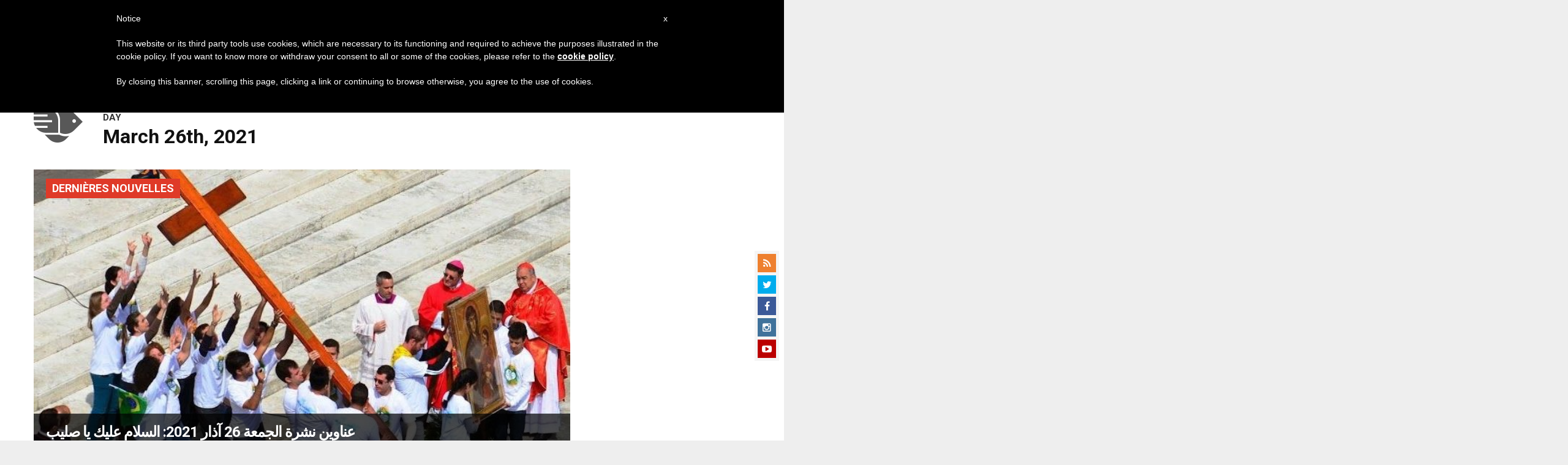

--- FILE ---
content_type: text/html; charset=UTF-8
request_url: https://ar.zenit.org/2021/03/26/
body_size: 19652
content:
<!DOCTYPE html>
<!--[if lt IE 7 ]>
<html lang="en-US" class="ie6"><![endif]-->
<!--[if IE 7 ]>
<html lang="en-US" class="ie7"><![endif]-->
<!--[if IE 8 ]>
<html lang="en-US" class="ie8"><![endif]-->
<!--[if IE 9 ]>
<html lang="en-US" class="ie9"><![endif]-->
<!--[if (gt IE 9)|!(IE)]><!-->
<html lang="en-US"><!--<![endif]-->
<head>
    <meta charset="UTF-8">
    <meta http-equiv="X-UA-Compatible" content="IE=edge">
    <meta name="viewport" content="width=device-width">
    <link rel="profile" href="https://gmpg.org/xfn/11">
    <link rel="pingback" href="https://ar.zenit.org/xmlrpc.php">
    <link href="https://maxcdn.bootstrapcdn.com/font-awesome/4.7.0/css/font-awesome.min.css" type="text/css">
<!-- DISABILITATO TEMPORANEAMENTES
    <script async src="//pagead2.googlesyndication.com/pagead/js/adsbygoogle.js"></script>
     <script> (adsbygoogle = window.adsbygoogle || []).push({ google_ad_client: "ca-pub-2750605928273933", enable_page_level_ads: true });</script>-->
	
<!-- Google ADS 
	<script async src="https://pagead2.googlesyndication.com/pagead/js/adsbygoogle.js?client=ca-pub-7448133621512387"
     crossorigin="anonymous"></script>-->
         
<!-- Google ADS  <script async src="https://pagead2.googlesyndication.com/pagead/js/adsbygoogle.js?client=ca-pub-2906450867789614"
     crossorigin="anonymous"></script>-->
       
  <!-- código de AdSense si el usuario esta logueado-->
    <!-- código de AdSense si el usuario esta logueado-->
    <script async src="https://pagead2.googlesyndication.com/pagead/js/adsbygoogle.js?client=ca-pub-2906450867789614"
     crossorigin="anonymous"></script>
         

    <!-- Start of HubSpot Embed Code -->
    <script type="text/javascript" id="hs-script-loader" async defer src="//js.hs-scripts.com/5683922.js"></script>
    <!-- End of HubSpot Embed Code -->

    
    <!-- Google Tag Manager -->
    <script>
            (function(w,d,s,l,i){w[l]=w[l]||[];w[l].push({'gtm.start':
            new Date().getTime(),event:'gtm.js'});var f=d.getElementsByTagName(s)[0],
            j=d.createElement(s),dl=l!='dataLayer'?'&l='+l:'';j.async=true;j.src=
            'https://www.googletagmanager.com/gtm.js?id='+i+dl;f.parentNode.insertBefore(j,f);
            })(window,document,'script','dataLayer','GTM-PLH9WQN');
    </script>
    <!-- End Google Tag Manager -->

        <meta name='robots' content='noindex, follow' />
	<style>img:is([sizes="auto" i], [sizes^="auto," i]) { contain-intrinsic-size: 3000px 1500px }</style>
	
	<!-- This site is optimized with the Yoast SEO plugin v24.9 - https://yoast.com/wordpress/plugins/seo/ -->
	<title>March 26, 2021 - ZENIT - Arabic</title>
	<meta property="og:locale" content="en_US" />
	<meta property="og:type" content="website" />
	<meta property="og:title" content="March 26, 2021 - ZENIT - Arabic" />
	<meta property="og:url" content="https://ar.zenit.org/2021/03/26/" />
	<meta property="og:site_name" content="ZENIT - Arabic" />
	<meta name="twitter:card" content="summary_large_image" />
	<script type="application/ld+json" class="yoast-schema-graph">{"@context":"https://schema.org","@graph":[{"@type":"CollectionPage","@id":"https://ar.zenit.org/2021/03/26/","url":"https://ar.zenit.org/2021/03/26/","name":"March 26, 2021 - ZENIT - Arabic","isPartOf":{"@id":"https://ar.zenit.org/#website"},"primaryImageOfPage":{"@id":"https://ar.zenit.org/2021/03/26/#primaryimage"},"image":{"@id":"https://ar.zenit.org/2021/03/26/#primaryimage"},"thumbnailUrl":"https://ar.zenit.org/wp-content/uploads/sites/5/2017/07/La-croix-des-JMJ-©-LOsservatore-Romano.jpg","breadcrumb":{"@id":"https://ar.zenit.org/2021/03/26/#breadcrumb"},"inLanguage":"en-US"},{"@type":"ImageObject","inLanguage":"en-US","@id":"https://ar.zenit.org/2021/03/26/#primaryimage","url":"https://ar.zenit.org/wp-content/uploads/sites/5/2017/07/La-croix-des-JMJ-©-LOsservatore-Romano.jpg","contentUrl":"https://ar.zenit.org/wp-content/uploads/sites/5/2017/07/La-croix-des-JMJ-©-LOsservatore-Romano.jpg","width":740,"height":476},{"@type":"BreadcrumbList","@id":"https://ar.zenit.org/2021/03/26/#breadcrumb","itemListElement":[{"@type":"ListItem","position":1,"name":"Home","item":"https://ar.zenit.org/"},{"@type":"ListItem","position":2,"name":"Archives for March 26, 2021"}]},{"@type":"WebSite","@id":"https://ar.zenit.org/#website","url":"https://ar.zenit.org/","name":"ZENIT - Arabic","description":"The World Seen From Rome","potentialAction":[{"@type":"SearchAction","target":{"@type":"EntryPoint","urlTemplate":"https://ar.zenit.org/?s={search_term_string}"},"query-input":{"@type":"PropertyValueSpecification","valueRequired":true,"valueName":"search_term_string"}}],"inLanguage":"en-US"}]}</script>
	<!-- / Yoast SEO plugin. -->


<link rel='dns-prefetch' href='//www.googletagmanager.com' />
<link rel='dns-prefetch' href='//fonts.googleapis.com' />
<link rel="alternate" type="application/rss+xml" title="ZENIT - Arabic &raquo; Feed" href="https://ar.zenit.org/feed/" />
<link rel="alternate" type="application/rss+xml" title="ZENIT - Arabic &raquo; Comments Feed" href="https://ar.zenit.org/comments/feed/" />
<script type="text/javascript">
/* <![CDATA[ */
window._wpemojiSettings = {"baseUrl":"https:\/\/s.w.org\/images\/core\/emoji\/16.0.1\/72x72\/","ext":".png","svgUrl":"https:\/\/s.w.org\/images\/core\/emoji\/16.0.1\/svg\/","svgExt":".svg","source":{"concatemoji":"https:\/\/ar.zenit.org\/wp-includes\/js\/wp-emoji-release.min.js?ver=6.8.3"}};
/*! This file is auto-generated */
!function(s,n){var o,i,e;function c(e){try{var t={supportTests:e,timestamp:(new Date).valueOf()};sessionStorage.setItem(o,JSON.stringify(t))}catch(e){}}function p(e,t,n){e.clearRect(0,0,e.canvas.width,e.canvas.height),e.fillText(t,0,0);var t=new Uint32Array(e.getImageData(0,0,e.canvas.width,e.canvas.height).data),a=(e.clearRect(0,0,e.canvas.width,e.canvas.height),e.fillText(n,0,0),new Uint32Array(e.getImageData(0,0,e.canvas.width,e.canvas.height).data));return t.every(function(e,t){return e===a[t]})}function u(e,t){e.clearRect(0,0,e.canvas.width,e.canvas.height),e.fillText(t,0,0);for(var n=e.getImageData(16,16,1,1),a=0;a<n.data.length;a++)if(0!==n.data[a])return!1;return!0}function f(e,t,n,a){switch(t){case"flag":return n(e,"\ud83c\udff3\ufe0f\u200d\u26a7\ufe0f","\ud83c\udff3\ufe0f\u200b\u26a7\ufe0f")?!1:!n(e,"\ud83c\udde8\ud83c\uddf6","\ud83c\udde8\u200b\ud83c\uddf6")&&!n(e,"\ud83c\udff4\udb40\udc67\udb40\udc62\udb40\udc65\udb40\udc6e\udb40\udc67\udb40\udc7f","\ud83c\udff4\u200b\udb40\udc67\u200b\udb40\udc62\u200b\udb40\udc65\u200b\udb40\udc6e\u200b\udb40\udc67\u200b\udb40\udc7f");case"emoji":return!a(e,"\ud83e\udedf")}return!1}function g(e,t,n,a){var r="undefined"!=typeof WorkerGlobalScope&&self instanceof WorkerGlobalScope?new OffscreenCanvas(300,150):s.createElement("canvas"),o=r.getContext("2d",{willReadFrequently:!0}),i=(o.textBaseline="top",o.font="600 32px Arial",{});return e.forEach(function(e){i[e]=t(o,e,n,a)}),i}function t(e){var t=s.createElement("script");t.src=e,t.defer=!0,s.head.appendChild(t)}"undefined"!=typeof Promise&&(o="wpEmojiSettingsSupports",i=["flag","emoji"],n.supports={everything:!0,everythingExceptFlag:!0},e=new Promise(function(e){s.addEventListener("DOMContentLoaded",e,{once:!0})}),new Promise(function(t){var n=function(){try{var e=JSON.parse(sessionStorage.getItem(o));if("object"==typeof e&&"number"==typeof e.timestamp&&(new Date).valueOf()<e.timestamp+604800&&"object"==typeof e.supportTests)return e.supportTests}catch(e){}return null}();if(!n){if("undefined"!=typeof Worker&&"undefined"!=typeof OffscreenCanvas&&"undefined"!=typeof URL&&URL.createObjectURL&&"undefined"!=typeof Blob)try{var e="postMessage("+g.toString()+"("+[JSON.stringify(i),f.toString(),p.toString(),u.toString()].join(",")+"));",a=new Blob([e],{type:"text/javascript"}),r=new Worker(URL.createObjectURL(a),{name:"wpTestEmojiSupports"});return void(r.onmessage=function(e){c(n=e.data),r.terminate(),t(n)})}catch(e){}c(n=g(i,f,p,u))}t(n)}).then(function(e){for(var t in e)n.supports[t]=e[t],n.supports.everything=n.supports.everything&&n.supports[t],"flag"!==t&&(n.supports.everythingExceptFlag=n.supports.everythingExceptFlag&&n.supports[t]);n.supports.everythingExceptFlag=n.supports.everythingExceptFlag&&!n.supports.flag,n.DOMReady=!1,n.readyCallback=function(){n.DOMReady=!0}}).then(function(){return e}).then(function(){var e;n.supports.everything||(n.readyCallback(),(e=n.source||{}).concatemoji?t(e.concatemoji):e.wpemoji&&e.twemoji&&(t(e.twemoji),t(e.wpemoji)))}))}((window,document),window._wpemojiSettings);
/* ]]> */
</script>
<link rel='stylesheet' id='dashicons-css' href='https://ar.zenit.org/wp-includes/css/dashicons.min.css?ver=6.8.3' type='text/css' media='all' />
<style id='wp-emoji-styles-inline-css' type='text/css'>

	img.wp-smiley, img.emoji {
		display: inline !important;
		border: none !important;
		box-shadow: none !important;
		height: 1em !important;
		width: 1em !important;
		margin: 0 0.07em !important;
		vertical-align: -0.1em !important;
		background: none !important;
		padding: 0 !important;
	}
</style>
<link rel='stylesheet' id='wp-block-library-css' href='https://ar.zenit.org/wp-includes/css/dist/block-library/style.min.css?ver=6.8.3' type='text/css' media='all' />
<style id='classic-theme-styles-inline-css' type='text/css'>
/*! This file is auto-generated */
.wp-block-button__link{color:#fff;background-color:#32373c;border-radius:9999px;box-shadow:none;text-decoration:none;padding:calc(.667em + 2px) calc(1.333em + 2px);font-size:1.125em}.wp-block-file__button{background:#32373c;color:#fff;text-decoration:none}
</style>
<style id='wpecounter-most-viewed-block-style-inline-css' type='text/css'>
.mvpb-post-list {
    margin: 0;
    list-style: none;
}
</style>
<style id='global-styles-inline-css' type='text/css'>
:root{--wp--preset--aspect-ratio--square: 1;--wp--preset--aspect-ratio--4-3: 4/3;--wp--preset--aspect-ratio--3-4: 3/4;--wp--preset--aspect-ratio--3-2: 3/2;--wp--preset--aspect-ratio--2-3: 2/3;--wp--preset--aspect-ratio--16-9: 16/9;--wp--preset--aspect-ratio--9-16: 9/16;--wp--preset--color--black: #000000;--wp--preset--color--cyan-bluish-gray: #abb8c3;--wp--preset--color--white: #ffffff;--wp--preset--color--pale-pink: #f78da7;--wp--preset--color--vivid-red: #cf2e2e;--wp--preset--color--luminous-vivid-orange: #ff6900;--wp--preset--color--luminous-vivid-amber: #fcb900;--wp--preset--color--light-green-cyan: #7bdcb5;--wp--preset--color--vivid-green-cyan: #00d084;--wp--preset--color--pale-cyan-blue: #8ed1fc;--wp--preset--color--vivid-cyan-blue: #0693e3;--wp--preset--color--vivid-purple: #9b51e0;--wp--preset--gradient--vivid-cyan-blue-to-vivid-purple: linear-gradient(135deg,rgba(6,147,227,1) 0%,rgb(155,81,224) 100%);--wp--preset--gradient--light-green-cyan-to-vivid-green-cyan: linear-gradient(135deg,rgb(122,220,180) 0%,rgb(0,208,130) 100%);--wp--preset--gradient--luminous-vivid-amber-to-luminous-vivid-orange: linear-gradient(135deg,rgba(252,185,0,1) 0%,rgba(255,105,0,1) 100%);--wp--preset--gradient--luminous-vivid-orange-to-vivid-red: linear-gradient(135deg,rgba(255,105,0,1) 0%,rgb(207,46,46) 100%);--wp--preset--gradient--very-light-gray-to-cyan-bluish-gray: linear-gradient(135deg,rgb(238,238,238) 0%,rgb(169,184,195) 100%);--wp--preset--gradient--cool-to-warm-spectrum: linear-gradient(135deg,rgb(74,234,220) 0%,rgb(151,120,209) 20%,rgb(207,42,186) 40%,rgb(238,44,130) 60%,rgb(251,105,98) 80%,rgb(254,248,76) 100%);--wp--preset--gradient--blush-light-purple: linear-gradient(135deg,rgb(255,206,236) 0%,rgb(152,150,240) 100%);--wp--preset--gradient--blush-bordeaux: linear-gradient(135deg,rgb(254,205,165) 0%,rgb(254,45,45) 50%,rgb(107,0,62) 100%);--wp--preset--gradient--luminous-dusk: linear-gradient(135deg,rgb(255,203,112) 0%,rgb(199,81,192) 50%,rgb(65,88,208) 100%);--wp--preset--gradient--pale-ocean: linear-gradient(135deg,rgb(255,245,203) 0%,rgb(182,227,212) 50%,rgb(51,167,181) 100%);--wp--preset--gradient--electric-grass: linear-gradient(135deg,rgb(202,248,128) 0%,rgb(113,206,126) 100%);--wp--preset--gradient--midnight: linear-gradient(135deg,rgb(2,3,129) 0%,rgb(40,116,252) 100%);--wp--preset--font-size--small: 13px;--wp--preset--font-size--medium: 20px;--wp--preset--font-size--large: 36px;--wp--preset--font-size--x-large: 42px;--wp--preset--spacing--20: 0.44rem;--wp--preset--spacing--30: 0.67rem;--wp--preset--spacing--40: 1rem;--wp--preset--spacing--50: 1.5rem;--wp--preset--spacing--60: 2.25rem;--wp--preset--spacing--70: 3.38rem;--wp--preset--spacing--80: 5.06rem;--wp--preset--shadow--natural: 6px 6px 9px rgba(0, 0, 0, 0.2);--wp--preset--shadow--deep: 12px 12px 50px rgba(0, 0, 0, 0.4);--wp--preset--shadow--sharp: 6px 6px 0px rgba(0, 0, 0, 0.2);--wp--preset--shadow--outlined: 6px 6px 0px -3px rgba(255, 255, 255, 1), 6px 6px rgba(0, 0, 0, 1);--wp--preset--shadow--crisp: 6px 6px 0px rgba(0, 0, 0, 1);}:where(.is-layout-flex){gap: 0.5em;}:where(.is-layout-grid){gap: 0.5em;}body .is-layout-flex{display: flex;}.is-layout-flex{flex-wrap: wrap;align-items: center;}.is-layout-flex > :is(*, div){margin: 0;}body .is-layout-grid{display: grid;}.is-layout-grid > :is(*, div){margin: 0;}:where(.wp-block-columns.is-layout-flex){gap: 2em;}:where(.wp-block-columns.is-layout-grid){gap: 2em;}:where(.wp-block-post-template.is-layout-flex){gap: 1.25em;}:where(.wp-block-post-template.is-layout-grid){gap: 1.25em;}.has-black-color{color: var(--wp--preset--color--black) !important;}.has-cyan-bluish-gray-color{color: var(--wp--preset--color--cyan-bluish-gray) !important;}.has-white-color{color: var(--wp--preset--color--white) !important;}.has-pale-pink-color{color: var(--wp--preset--color--pale-pink) !important;}.has-vivid-red-color{color: var(--wp--preset--color--vivid-red) !important;}.has-luminous-vivid-orange-color{color: var(--wp--preset--color--luminous-vivid-orange) !important;}.has-luminous-vivid-amber-color{color: var(--wp--preset--color--luminous-vivid-amber) !important;}.has-light-green-cyan-color{color: var(--wp--preset--color--light-green-cyan) !important;}.has-vivid-green-cyan-color{color: var(--wp--preset--color--vivid-green-cyan) !important;}.has-pale-cyan-blue-color{color: var(--wp--preset--color--pale-cyan-blue) !important;}.has-vivid-cyan-blue-color{color: var(--wp--preset--color--vivid-cyan-blue) !important;}.has-vivid-purple-color{color: var(--wp--preset--color--vivid-purple) !important;}.has-black-background-color{background-color: var(--wp--preset--color--black) !important;}.has-cyan-bluish-gray-background-color{background-color: var(--wp--preset--color--cyan-bluish-gray) !important;}.has-white-background-color{background-color: var(--wp--preset--color--white) !important;}.has-pale-pink-background-color{background-color: var(--wp--preset--color--pale-pink) !important;}.has-vivid-red-background-color{background-color: var(--wp--preset--color--vivid-red) !important;}.has-luminous-vivid-orange-background-color{background-color: var(--wp--preset--color--luminous-vivid-orange) !important;}.has-luminous-vivid-amber-background-color{background-color: var(--wp--preset--color--luminous-vivid-amber) !important;}.has-light-green-cyan-background-color{background-color: var(--wp--preset--color--light-green-cyan) !important;}.has-vivid-green-cyan-background-color{background-color: var(--wp--preset--color--vivid-green-cyan) !important;}.has-pale-cyan-blue-background-color{background-color: var(--wp--preset--color--pale-cyan-blue) !important;}.has-vivid-cyan-blue-background-color{background-color: var(--wp--preset--color--vivid-cyan-blue) !important;}.has-vivid-purple-background-color{background-color: var(--wp--preset--color--vivid-purple) !important;}.has-black-border-color{border-color: var(--wp--preset--color--black) !important;}.has-cyan-bluish-gray-border-color{border-color: var(--wp--preset--color--cyan-bluish-gray) !important;}.has-white-border-color{border-color: var(--wp--preset--color--white) !important;}.has-pale-pink-border-color{border-color: var(--wp--preset--color--pale-pink) !important;}.has-vivid-red-border-color{border-color: var(--wp--preset--color--vivid-red) !important;}.has-luminous-vivid-orange-border-color{border-color: var(--wp--preset--color--luminous-vivid-orange) !important;}.has-luminous-vivid-amber-border-color{border-color: var(--wp--preset--color--luminous-vivid-amber) !important;}.has-light-green-cyan-border-color{border-color: var(--wp--preset--color--light-green-cyan) !important;}.has-vivid-green-cyan-border-color{border-color: var(--wp--preset--color--vivid-green-cyan) !important;}.has-pale-cyan-blue-border-color{border-color: var(--wp--preset--color--pale-cyan-blue) !important;}.has-vivid-cyan-blue-border-color{border-color: var(--wp--preset--color--vivid-cyan-blue) !important;}.has-vivid-purple-border-color{border-color: var(--wp--preset--color--vivid-purple) !important;}.has-vivid-cyan-blue-to-vivid-purple-gradient-background{background: var(--wp--preset--gradient--vivid-cyan-blue-to-vivid-purple) !important;}.has-light-green-cyan-to-vivid-green-cyan-gradient-background{background: var(--wp--preset--gradient--light-green-cyan-to-vivid-green-cyan) !important;}.has-luminous-vivid-amber-to-luminous-vivid-orange-gradient-background{background: var(--wp--preset--gradient--luminous-vivid-amber-to-luminous-vivid-orange) !important;}.has-luminous-vivid-orange-to-vivid-red-gradient-background{background: var(--wp--preset--gradient--luminous-vivid-orange-to-vivid-red) !important;}.has-very-light-gray-to-cyan-bluish-gray-gradient-background{background: var(--wp--preset--gradient--very-light-gray-to-cyan-bluish-gray) !important;}.has-cool-to-warm-spectrum-gradient-background{background: var(--wp--preset--gradient--cool-to-warm-spectrum) !important;}.has-blush-light-purple-gradient-background{background: var(--wp--preset--gradient--blush-light-purple) !important;}.has-blush-bordeaux-gradient-background{background: var(--wp--preset--gradient--blush-bordeaux) !important;}.has-luminous-dusk-gradient-background{background: var(--wp--preset--gradient--luminous-dusk) !important;}.has-pale-ocean-gradient-background{background: var(--wp--preset--gradient--pale-ocean) !important;}.has-electric-grass-gradient-background{background: var(--wp--preset--gradient--electric-grass) !important;}.has-midnight-gradient-background{background: var(--wp--preset--gradient--midnight) !important;}.has-small-font-size{font-size: var(--wp--preset--font-size--small) !important;}.has-medium-font-size{font-size: var(--wp--preset--font-size--medium) !important;}.has-large-font-size{font-size: var(--wp--preset--font-size--large) !important;}.has-x-large-font-size{font-size: var(--wp--preset--font-size--x-large) !important;}
:where(.wp-block-post-template.is-layout-flex){gap: 1.25em;}:where(.wp-block-post-template.is-layout-grid){gap: 1.25em;}
:where(.wp-block-columns.is-layout-flex){gap: 2em;}:where(.wp-block-columns.is-layout-grid){gap: 2em;}
:root :where(.wp-block-pullquote){font-size: 1.5em;line-height: 1.6;}
</style>
<link rel='stylesheet' id='ctf_styles-css' href='https://ar.zenit.org/wp-content/plugins/custom-twitter-feeds/css/ctf-styles.min.css?ver=2.3.1' type='text/css' media='all' />
<link rel='stylesheet' id='post-views-counter-frontend-css' href='https://ar.zenit.org/wp-content/plugins/post-views-counter/css/frontend.min.css?ver=1.4.7' type='text/css' media='all' />
<link rel='stylesheet' id='url-shortify-css' href='https://ar.zenit.org/wp-content/plugins/url-shortify/lite/dist/styles/url-shortify.css?ver=1.10.5.1' type='text/css' media='all' />
<link rel='stylesheet' id='dynamic-theme-style-css' href='https://ar.zenit.org/wp-content/themes/zenit-2018/css/dynamic-style.css?ver=1.0.0' type='text/css' media='all' />
<style id='dynamic-theme-style-inline-css' type='text/css'>
.menu-category-color-1:before {background: #7CFF86;}.menu-category-color-60005:before {background: #a235b8;}.menu-category-color-69578:before {background: #00AA85;}.menu-category-color-65858:before {background: #FF0F00;}.menu-category-color-69534:before {background: #6300D3;}.menu-category-color-65760:before {background: #595959;}.menu-category-color-65669:before {background: #D50184;}.menu-category-color-67465:before {background: #7CDD9E;}.menu-category-color-66256:before {background: #2680FF;}.menu-category-color-66708:before {background: #FFC444;}.menu-category-color-40007:before {background: #f37634;}.menu-category-color-69709:before {background: #590200;}.menu-category-color-65821:before {background: #00AA85;}.menu-category-color-65673:before {background: #00FF5C;}.menu-category-color-60002:before {background: #a235b8;}.menu-category-color-65389:before {background: #2680FF;}.menu-category-color-65994:before {background: #81AC04;}.menu-category-color-20000:before {background: #f3d166;}.menu-category-color-70963:before {background: #3587FF;}.menu-category-color-70955:before {background: #3587FF;}.menu-category-color-69984:before {background: #D50658;}.menu-category-color-69656:before {background: #FF0B57;}.menu-category-color-65839:before {background: #845B00;}.menu-category-color-65729:before {background: #EF9227;}.menu-category-color-40000:before {background: #f37634;}.menu-category-color-20006:before {background: #f3d166;}.menu-category-color-71256:before {background: #1D53D3;}.menu-category-color-30003:before {background: #df3a28;}.menu-category-color-65664:before {background: #00F408;}.menu-category-color-65670:before {background: #008559;}.menu-category-color-65993:before {background: #590200;}.menu-category-color-65860:before {background: #845B00;}.menu-category-color-65711:before {background: #3587FF;}.menu-category-color-65698:before {background: #1BA6FF;}.menu-category-color-30002:before {background: #df3a28;}.menu-category-color-30005:before {background: #df3a28;}.menu-category-color-65696:before {background: #C7CC04;}.menu-category-color-65848:before {background: #00AB5A;}.menu-category-color-69536:before {background: #0AA8D3;}.menu-category-color-30004:before {background: #df3a28;}.menu-category-color-20005:before {background: #f3d166;}.menu-category-color-30001:before {background: #df3a28;}.menu-category-color-60000:before {background: #a235b8;}.menu-category-color-64589:before {background: #008559;}.menu-category-color-20001:before {background: #f3d166;}.menu-category-color-65728:before {background: #1582D3;}.menu-category-color-40004:before {background: #f37634;}.menu-category-color-30000:before {background: #df3a28;}.menu-category-color-65822:before {background: #7CDD9E;}.menu-category-color-40008:before {background: #f37634;}.menu-category-color-20004:before {background: #f3d166;}.menu-category-color-60004:before {background: #a235b8;}.menu-category-color-68666:before {background: #15EAEA;}.menu-category-color-60001:before {background: #a235b8;}.menu-category-color-40009:before {background: #f37634;}.menu-category-color-40001:before {background: #f37634;}.menu-category-color-65679:before {background: #0AA8D3;}.menu-category-color-65991:before {background: #D658AA;}.menu-category-color-67626:before {background: #AB0600;}.menu-category-color-20007:before {background: #f3d166;}.menu-category-color-40006:before {background: #f37634;}.menu-category-color-65676:before {background: #595959;}.menu-category-color-65813:before {background: #ADD2FF;}.menu-category-color-40005:before {background: #f37634;}.menu-category-color-66298:before {background: #1BA6FF;}.menu-category-color-65678:before {background: #E81B10;}.menu-category-color-65803:before {background: #D40A00;}.menu-category-color-40003:before {background: #f37634;}.menu-category-color-67791:before {background: #54AB5A;}.menu-category-color-69683:before {background: #8A00D3;}.menu-category-color-66478:before {background: #B251FE;}.menu-category-color-20003:before {background: #f3d166;}.menu-category-color-60003:before {background: #a235b8;}.menu-category-color-65828:before {background: #00D3AB;}.menu-category-color-65867:before {background: #00D508;}.menu-category-color-67153:before {background: #D40A00;}.menu-category-color-65939:before {background: #00CB07;}.menu-category-color-65927:before {background: #E81B10;}.menu-category-color-65680:before {background: #FF5B84;}.menu-category-color-65672:before {background: #6300D3;}.menu-category-color-40002:before {background: #f37634;}.menu-category-color-66784:before {background: #FF5E00;}.menu-category-color-65695:before {background: #D50658;}.menu-category-color-67383:before {background: #1A1A1A;}.menu-category-color-66633:before {background: #D50658;}.menu-category-color-20002:before {background: #f3d166;}.menu-category-color-50000:before {background: #00b85d;}.menu-category-color-65674:before {background: #8D00FE;}.menu-category-color-65671:before {background: #D35C00;}.menu-category-color-67486:before {background: #7CC942;}.menu-category-color-66440:before {background: #005A01;}
</style>
<link rel='stylesheet' id='font-awesome-css' href='https://ar.zenit.org/wp-content/themes/wp-prosperity/fonts/font-awesome/css/font-awesome.min.css?ver=4.4.0' type='text/css' media='all' />
<link rel='stylesheet' id='bootstrap-css' href='https://ar.zenit.org/wp-content/themes/wp-prosperity/bootstrap.min.css?ver=3.3.1' type='text/css' media='all' />
<link rel='stylesheet' id='Roboto-css' href='//fonts.googleapis.com/css?family=Roboto%3Aitalic%2C700%2C700italic&#038;subset=latin&#038;ver=6.8.3' type='text/css' media='all' />
<link rel='stylesheet' id='wp_mailjet_form_builder_widget-widget-front-styles-css' href='https://ar.zenit.org/wp-content/plugins/mailjet-for-wordpress/src/widgetformbuilder/css/front-widget.css?ver=5.5.2' type='text/css' media='all' />
<link rel='stylesheet' id='upw_theme_standard-css' href='https://ar.zenit.org/wp-content/plugins/ultimate-posts-widget/css/upw-theme-standard.min.css?ver=6.8.3' type='text/css' media='all' />
<link rel='stylesheet' id='theme-style-min-css' href='https://ar.zenit.org/wp-content/themes/zenit-2018/css/theme-style.min.css?ver=1.0' type='text/css' media='all' />

<script  type="text/javascript" class=" _iub_cs_skip" type="text/javascript" id="iubenda-head-inline-scripts-0">
/* <![CDATA[ */

	var _iub = _iub || [];
	_iub.csConfiguration = {
		cookiePolicyId: 8100962,
		siteId: 792993,
		lang: "en"
	};
	(function (w, d) {
		var loader = function () { var s = d.createElement("script"), tag = d.getElementsByTagName("script")[0]; s.src = "//cdn.iubenda.com/cookie_solution/stable/iubenda_cs.js"; tag.parentNode.insertBefore(s, tag); };
		if (w.addEventListener) { w.addEventListener("load", loader, false); } else if (w.attachEvent) { w.attachEvent("onload", loader); } else { w.onload = loader; }
	})(window, document);
/* ]]> */
</script>
<script type="text/javascript" src="https://ar.zenit.org/wp-includes/js/jquery/jquery.min.js?ver=3.7.1" id="jquery-core-js"></script>
<script type="text/javascript" src="https://ar.zenit.org/wp-includes/js/jquery/jquery-migrate.min.js?ver=3.4.1" id="jquery-migrate-js"></script>
<script type="text/javascript" id="url-shortify-js-extra">
/* <![CDATA[ */
var usParams = {"ajaxurl":"https:\/\/ar.zenit.org\/wp-admin\/admin-ajax.php"};
/* ]]> */
</script>
<script type="text/javascript" src="https://ar.zenit.org/wp-content/plugins/url-shortify/lite/dist/scripts/url-shortify.js?ver=1.10.5.1" id="url-shortify-js"></script>

<!-- Google tag (gtag.js) snippet added by Site Kit -->

<!-- Google Analytics snippet added by Site Kit -->
<script type="text/javascript" src="https://www.googletagmanager.com/gtag/js?id=GT-NSV79ZD" id="google_gtagjs-js" async></script>
<script type="text/javascript" id="google_gtagjs-js-after">
/* <![CDATA[ */
window.dataLayer = window.dataLayer || [];function gtag(){dataLayer.push(arguments);}
gtag("set","linker",{"domains":["ar.zenit.org"]});
gtag("js", new Date());
gtag("set", "developer_id.dZTNiMT", true);
gtag("config", "GT-NSV79ZD");
/* ]]> */
</script>

<!-- End Google tag (gtag.js) snippet added by Site Kit -->
<!--[if lt IE 9]>
<script type="text/javascript" src="https://ar.zenit.org/wp-content/themes/zenit-2018/js/html5-shiv.js?ver=3.7.3" id="zenit-html5-js"></script>
<![endif]-->
<link rel="https://api.w.org/" href="https://ar.zenit.org/wp-json/" /><link rel="EditURI" type="application/rsd+xml" title="RSD" href="https://ar.zenit.org/xmlrpc.php?rsd" />
<meta name="generator" content="WordPress 6.8.3" />
<meta name="generator" content="Site Kit by Google 1.124.0" />    <style>
    .custom-popular-posts {
        width: 100%;
    }
    
    .custom-popular-item {
        display: flex;
        align-items: flex-start;
        margin-bottom: 15px;
        padding-bottom: 15px;
        border-bottom: 1px solid #eee;
        gap: 12px;
    }
    
    .custom-thumbnail {
        flex: 0 0 70px;
    }
    
    .custom-thumbnail img {
        width: 70px !important;
        height: 70px !important;
        object-fit: cover !important;
        border-radius: 4px !important;
    }
    
    .default-thumb {
        width: 70px;
        height: 70px;
        background: #f0f0f0;
        border-radius: 4px;
        display: flex;
        align-items: center;
        justify-content: center;
        color: #999;
        font-size: 20px;
    }
    
    .custom-content {
        flex: 1;
    }
    
    .custom-content a {
        text-decoration: none;
        font-weight: 500;
        line-height: 1.4;
        color: #333;
        font-size: 14px;
        display: block;
    }
    
    .custom-content a:hover {
        color: #0073aa;
    }
    
    .post-date {
        font-size: 11px !important;
        color: #666 !important;
        margin-top: 5px !important;
    }
    </style>
    <meta name="viewport" content="width=device-width, initial-scale=1" />

<!-- Custom Styles from Theme Setting Page -->
<style type="text/css">
.site-container, .unboxed .site-inner, .unboxed .wrap { max-width:1360px; }
.unboxed .slideslider .flex-caption-wrap { max-width:1360px !important; }
.site-header .wrap { height:80px;}
.entry-footer .entry-meta { padding:0; background:transparent; }
h1.site-title, .site-title { font-family:Roboto;font-size:30px;text-transform:none; }
h1,h2,h3,h4,h5,h6 { font-family:Roboto;text-transform:none; }
h2.widgettitle, h2.widget-title {font-size:24px;}
h1 {font-size:48px;}
h2 {font-size:28px;}
h3 {font-size:26px;}
h4 {font-size:24px;}
h5 {font-size:20px;}
h6 {font-size:18px;}
h1 {letter-spacing:-1px;}
h2 {letter-spacing:-1px;}
body { font-family:Roboto;font-size:18px;line-height:1.5;text-transform:none; }
.site-inner .sidebar { font-family:Roboto;font-size:14px;line-height:1.5;text-transform:none; }
.nav-primary { font-family:Roboto;font-size:14px;text-transform:none; }
.nav-secondary { font-family:Roboto;font-size:15px;text-transform:none; }
.nav-fixed { font-family:Roboto;font-size:14px;text-transform:none; }
.comment-metadata,.wp-caption,.wp-caption-text,.entry-caption,.gallery-caption,.entry-media .thumb-caption,.sitemap-entry-meta,.entry-meta { font-family:Roboto;font-size:14px;text-transform:none; }
.site-container { border: 0; }
.site-container { border-color:#0196be; }
.site-header { background-color:#ffffff !important;}
.darkheader .site-header { background-color:#ffffff !important;}
.site-header { border-color:#ffffff !important;}
.darkheader .site-header { border-color:#ffffff !important;}
.site-title { color:#ffffff!important;}
.darkheader .site-title { color:#ffffff!important;}
.site-inner-wrap { color:#333333; }
h2.feat-title { background-color:#ffffff; }
h2.feat-title { padding:0 0 3px; }
h2.feat-title { background-image:url(https://ar.zenit.org/wp-content/themes/wp-prosperity/images/dotted-line.png); background-position:bottom left; background-repeat:repeat-x; }
#footer-widgets {
    padding: 80px 0 10px;
    margin: 0 auto;
    background: white;
    border-top: 1px solid transparent;
    color: #999;
}
.mailpoet{float:right;}
.mailpoet1{clear:both;float:right;}
#mailpoet_form_1 .mailpoet_text, #mailpoet_form_1 .mailpoet_textarea
{text-align:right;}
.donation-block{display:none;}
#custom_html-7.widget_text .widget-wrap 
{height:auto;background:#0196be;padding-bottom:70px!important;padding-top:10px!important;}
.flex-viewport {
    max-height: 2000px;
    -webkit-transition: all 1s ease;
    -moz-transition: all 1s ease;
    transition: all 1s ease;
    direction: ltr
}

h1.entry-title {
    line-height: 44px;
}
h2.feat-title a {
    letter-spacing: .2px;
}
.ep-left h2.entry-title {
    font-size:48px;
	line-height:1.0;
	}
    
.ep-right h2.entry-title {
    font-size:20px;
	line-height:1.2;
	letter-spacing:0;
	}
.more-headlines h2.entry-title {
    font-size:17px;
    line-height:1.2;
    letter-spacing:0;
    }    
.home-mid h2.entry-title {
    letter-spacing:0;
	font-size:24px;
	line-height:1.1;
	}
.home-mid .postcat {
    font-size:15px;
	font-weight:bold;
	text-transform:uppercase;
	letter-spacing:0.5px;
	}
.home-mid-excerpt {
    line-height:1.5;
	font-size:14px;
	}
.home-mid .smallthumb h2.entry-title {
    font-size:18px;
	line-height:1.2;
	}
.smallthumb .home-mid-excerpt {
    line-height:1.4em;
	max-height:3.8em;
	font-size:13px;
	}
    .home-mid .smallthumb .postcat {
    font-size:14px;
	}
    div.single-entry-excerpt p {
    font-size: 24px;
    line-height: 30px;
}
div.upw-content blockquote p {
    font-weight: bold;
    font-family: Lucida Grande;
    font-size: 16px;
    font-style: italic;
}

div.upw-content p {
    font-weight: bold;
    font-style: italic;
    font-family: Lucida Grande;
}
form.validate {
    background-color: #faf7fa;
}

p.email-intro {
    font-weight: bold;
    font-family: Lucida Grande;
}

.home-ad,
.home-ad .wrap,
.ep-left .lg-feat-excerpt { 
    overflow:hidden !important; 
    }
</style>
<style class="wpcode-css-snippet">.article-listing .articles-container .articles article {
  
    opacity: 1!important;
}</style><link rel="icon" href="https://ar.zenit.org/wp-content/uploads/sites/5/2020/07/f4ae4282-cropped-02798b16-favicon_1.png" sizes="32x32" />
<link rel="icon" href="https://ar.zenit.org/wp-content/uploads/sites/5/2020/07/f4ae4282-cropped-02798b16-favicon_1.png" sizes="192x192" />
<link rel="apple-touch-icon" href="https://ar.zenit.org/wp-content/uploads/sites/5/2020/07/f4ae4282-cropped-02798b16-favicon_1.png" />
<meta name="msapplication-TileImage" content="https://ar.zenit.org/wp-content/uploads/sites/5/2020/07/f4ae4282-cropped-02798b16-favicon_1.png" />
<style>.shorten_url { 
	   padding: 10px 10px 10px 10px ; 
	   border: 1px solid #AAAAAA ; 
	   background-color: #EEEEEE ;
}</style></head>

<body class="archive date wp-theme-wp-prosperity wp-child-theme-zenit-2018 c-sw two-column unboxed" itemscope="itemscope" itemtype="https://schema.org/WebPage">

<!-- Google Tag Manager (noscript) -->
<noscript>
    <iframe src="https://www.googletagmanager.com/ns.html?id=GTM-PLH9WQN" height="0" width="0" style="display:none;visibility:hidden"></iframe>
</noscript>
<!-- End Google Tag Manager (noscript) -->


<!-- OUTER SITE CONTAINER (.site-container) -->
<div class="site-container">

    

    <!-- SITE HEADER (.site-header) -->
    <header class="site-header" itemscope="itemscope" itemtype="https://schema.org/WPHeader">

        <div class="wrap row align-items-center">
            <div class="col-12 col-md-auto site-branding">

                <a href="https://ar.zenit.org/" title="ZENIT &#8211; Arabic" rel="home">
                    <div class="site-title" itemprop="headline">
                                            <span class="site-logo">
                            <img src="https://ar.zenit.org/wp-content/uploads/sites/5/2022/07/ar-logo-header_.png" alt="ZENIT &#8211; Arabic" width="200"/>
                        </span>
                                        </div>
                </a>

                <nav class="nav-primary nav-primary-mobile" itemscope="itemscope" itemtype="https://schema.org/SiteNavigationElement">
                    <div class="wrap">
                        <span class="menu-toggle">
                            <i class="fa fa-navicon"></i>
                        </span>
                        <ul id="topnav" class="nav-menu"><li id="menu-item-46189" class="menu-item menu-item-type-taxonomy menu-item-object-category menu-item-46189 menu-category-color-20000"><a href="https://ar.zenit.org/category/pope-francis/">البابا فرنسيس</a></li>
<li id="menu-item-46190" class="menu-item menu-item-type-taxonomy menu-item-object-category menu-item-46190 menu-category-color-30000"><a href="https://ar.zenit.org/category/rome/">روما</a></li>
<li id="menu-item-46191" class="menu-item menu-item-type-taxonomy menu-item-object-category menu-item-46191 menu-category-color-40000"><a href="https://ar.zenit.org/category/church-and-world/">الكنيسة والعالم</a></li>
<li id="menu-item-46192" class="menu-item menu-item-type-taxonomy menu-item-object-category menu-item-46192 menu-category-color-50000"><a href="https://ar.zenit.org/category/documents-2/">وثائق</a></li>
<li id="menu-item-46193" class="menu-item menu-item-type-custom menu-item-object-custom menu-item-46193"><a href="https://regnumchristi.iraiser.eu/zenit/~mon-don?_cv=1">تبرع</a></li>
</ul>                    </div>
                <nav>
                        
            </div><!-- .site-branding -->

            <div class="col-12 col-md-auto header-main-menu d-flex align-items-center">
                <ul id="secnav" class="nav-menu"><li id="menu-item-46181" class="menu-item menu-item-type-taxonomy menu-item-object-category menu-item-46181 menu-category-color-20000"><a href="https://ar.zenit.org/category/pope-francis/">البابا فرنسيس</a></li>
<li id="menu-item-46182" class="menu-item menu-item-type-taxonomy menu-item-object-category menu-item-46182 menu-category-color-30000"><a href="https://ar.zenit.org/category/rome/">روما</a></li>
<li id="menu-item-46179" class="menu-item menu-item-type-taxonomy menu-item-object-category menu-item-46179 menu-category-color-40000"><a href="https://ar.zenit.org/category/church-and-world/">الكنيسة والعالم</a></li>
<li id="menu-item-46180" class="menu-item menu-item-type-taxonomy menu-item-object-category menu-item-46180 menu-category-color-50000"><a href="https://ar.zenit.org/category/documents-2/">وثائق</a></li>
<li id="menu-item-46183" class="menu-item menu-item-type-custom menu-item-object-custom menu-item-46183"><a target="_blank" href="https://regnumchristi.iraiser.eu/zenit/~mon-don?_cv=1">تبرع</a></li>
</ul>            </div>

            <div class="col-md-auto d-flex align-items-center right-content mission-edition-container">

                <a href="/mission-the-zenit-project/">
                    <div class="mission">
                        <img src="https://ar.zenit.org/wp-content/themes/zenit-2018/images/mission.png">
                        <p>Mission</p>
                    </div>
                </a>

                                    <div class="search-button">
                        <i class="fa fa-search"></i>
                    </div>
                
                <div class="edition-drop">
                    <ul class="edition-list">
                        <li>
                            <span>
                                <i class="fa fa-globe" aria-hidden="true"></i>
                                <span class="site-lang">
                                    AR                                </span>
                                <i class="fa fa-caret-down"></i>
                            </span>
                            <ul id="menu-edition-dropdown" class="edition-list"><li id="menu-item-46184" class="menu-item menu-item-type-custom menu-item-object-custom menu-item-46184"><a href="https://zenit.org/">English</a></li>
<li id="menu-item-46185" class="menu-item menu-item-type-custom menu-item-object-custom menu-item-46185"><a href="https://it.zenit.org/">Italiano</a></li>
<li id="menu-item-46186" class="menu-item menu-item-type-custom menu-item-object-custom menu-item-46186"><a href="https://es.zenit.org/">Español</a></li>
<li id="menu-item-46187" class="menu-item menu-item-type-custom menu-item-object-custom menu-item-46187"><a href="https://fr.zenit.org">Français</a></li>
<li id="menu-item-46188" class="menu-item menu-item-type-custom menu-item-object-custom menu-item-home menu-item-46188"><a href="https://ar.zenit.org">العربية</a></li>
</ul>                        </li>
                    </ul>
                </div>
                
                <div class="nav-primary nav-primary-toggle mobile" itemscope="itemscope" itemtype="https://schema.org/SiteNavigationElement">
                    <span class="menu-toggle">
                        <i class="fa fa-navicon"></i>
                    </span>
                </div>

            </div>

            <nav class="nav-primary nav-primary-menu mobile" itemscope="itemscope" itemtype="https://schema.org/SiteNavigationElement">
                <ul class="nav-menu">

                    <li class="menu-item menu-item-type-taxonomy menu-item-object-category menu-item-46189 menu-category-color-20000"><a href="https://ar.zenit.org/category/pope-francis/">البابا فرنسيس</a></li>
<li class="menu-item menu-item-type-taxonomy menu-item-object-category menu-item-46190 menu-category-color-30000"><a href="https://ar.zenit.org/category/rome/">روما</a></li>
<li class="menu-item menu-item-type-taxonomy menu-item-object-category menu-item-46191 menu-category-color-40000"><a href="https://ar.zenit.org/category/church-and-world/">الكنيسة والعالم</a></li>
<li class="menu-item menu-item-type-taxonomy menu-item-object-category menu-item-46192 menu-category-color-50000"><a href="https://ar.zenit.org/category/documents-2/">وثائق</a></li>
<li class="menu-item menu-item-type-custom menu-item-object-custom menu-item-46193"><a href="https://regnumchristi.iraiser.eu/zenit/~mon-don?_cv=1">تبرع</a></li>

                </ul>
            </nav>

        </div>
        <!-- .wrap -->

    </header>
    <!-- END SITE HEADER (.site-header) -->



    <!-- TOPBAR SEARCH FORM (.topnav-search) -->
    <div class="topnav-search">
        <div class="wrap">
            <form method="get" class="search-form clearfix" action="https://ar.zenit.org/">
	<label><span class="screen-reader-text">اكتب كلمات البحث هنا</span></label>
	<i class="fa fa-search"></i>
	<input type="text" class="search-field" placeholder="اكتب كلمات البحث هنا" value="" name="s" title="اكتب كلمات البحث هنا" /><input type="submit" class="search-submit" value="بحث" />
</form>        </div>
    </div><!-- .topnav-search) -->
    <!-- END SEARCH FORM (.topnav-search) -->
<!-- HEADER NAVIGATION (.nav-secondary) -->
<div class="sub-header-menu">
    <div class="wrap-container">

        <div class="ticker-wrap hot-topics">
            <div class="ht-title">
                مواضيع الساعة            </div>
            <div class="ticker">
                
                                        <div class="ticker__item">
                            <a href="https://ar.zenit.org/2025/11/20/%d9%81%d8%b1%d8%ad-%d8%a7%d9%84%d8%a7%d8%aa%d9%91%d8%ad%d8%a7%d8%af-%d8%a8%d8%a7%d9%84%d8%b1%d8%a8%d9%91/" rel="bookmark">
                                فرح الاتّحاد بالربّ                            </a>
                        </div>
                                            <div class="ticker__item">
                            <a href="https://ar.zenit.org/2025/11/20/%d8%a7%d9%84%d8%a8%d8%a7%d8%a8%d8%a7-%d9%8a%d9%8f%d8%b9%d9%84%d9%86-%d8%b9%d9%86-%d8%a7%d9%84%d9%8a%d9%88%d9%85-%d8%a7%d9%84%d8%b9%d8%a7%d9%84%d9%85%d9%8a-%d8%a7%d9%84%d8%ab%d8%a7%d9%86%d9%8a-%d9%84/" rel="bookmark">
                                البابا يُعلن عن اليوم العالمي الثاني للأطفال                            </a>
                        </div>
                                            <div class="ticker__item">
                            <a href="https://ar.zenit.org/2025/11/19/%d8%b9%d9%86%d8%a7%d9%88%d9%8a%d9%86-%d9%86%d8%b4%d8%b1%d8%a9-%d8%a7%d9%84%d8%a3%d8%b1%d8%a8%d8%b9%d8%a7%d8%a1-19-%d8%aa%d8%b4%d8%b1%d9%8a%d9%86-%d8%a7%d9%84%d8%ab%d8%a7%d9%86%d9%8a-2025/" rel="bookmark">
                                عناوين نشرة الأربعاء 19 تشرين الثاني 2025: الاعتناء بالبستان&#8230; مهمّة الإنسان                            </a>
                        </div>
                                            <div class="ticker__item">
                            <a href="https://ar.zenit.org/2025/11/19/%d8%a7%d9%84%d8%a8%d8%a7%d8%a8%d8%a7/" rel="bookmark">
                                البُستان الذي لا نَبلُغُهُ إلّا إن قَبِلَ كلّ واحدٍ منّا مهمّته وأتمّها                            </a>
                        </div>
                                            <div class="ticker__item">
                            <a href="https://ar.zenit.org/2025/11/19/%d8%ae%d8%af%d9%91%d8%a7%d9%85-%d8%a7%d9%84%d8%a5%d9%86%d8%ac%d9%8a%d9%84-%d9%81%d9%8a-%d9%82%d9%84%d8%a8-%d8%a7%d9%84%d8%b9%d8%a7%d9%84%d9%85/" rel="bookmark">
                                خدّام الإنجيل في قلب العالم                            </a>
                        </div>
                                            <div class="ticker__item">
                            <a href="https://ar.zenit.org/2025/11/19/%d8%a7%d9%84%d8%a8%d8%a7%d8%a8%d8%a7-%d9%8a%d8%af%d8%b9%d9%88-%d8%a5%d9%84%d9%89-%d8%ad%d9%85%d8%a7%d9%8a%d8%a9-%d8%a7%d9%84%d8%a3%d9%85%d8%a7%d8%b2%d9%88%d9%86-%d9%88%d8%a7%d9%84%d8%aa%d8%ad%d8%b1/" rel="bookmark">
                                البابا يدعو إلى حماية الأمازون والتحرّك بسرعة أمام التغيّر المناخي                            </a>
                        </div>
                                            <div class="ticker__item">
                            <a href="https://ar.zenit.org/2025/11/19/%d8%a7%d9%84%d8%b5%d9%91%d8%a8%d8%b1%d9%8f-%d9%81%d8%b6%d9%8a%d9%84%d8%a9%d9%8c-%d8%aa%d9%8f%d8%b2%d9%8a%d9%84%d9%8f-%d9%85%d9%86-%d8%a7%d9%84%d9%86%d9%91%d9%81%d8%b3%d9%90-%d8%a7%d9%84%d8%ba%d9%85/" rel="bookmark">
                                الصّبرُ فضيلةٌ تُزيلُ من النّفسِ الغمَّ الّذي تُسبّبه الشّدائدُ الحاضرة                            </a>
                        </div>
                                            <div class="ticker__item">
                            <a href="https://ar.zenit.org/2025/11/19/%d8%a8%d8%af%d9%88%d9%86-%d8%a5%d8%b9%d9%84%d8%a7%d9%85-%d8%a3%d8%ad%d8%af%d8%8c-%d8%a7%d9%84%d8%a8%d8%a7%d8%a8%d8%a7-%d9%8a%d8%b5%d9%84-%d8%a5%d9%84%d9%89-%d9%85%d8%b1%d9%83%d8%b2-%d8%a7%d9%84%d9%82/" rel="bookmark">
                                بدون إعلام أحد، البابا يصل إلى مركز القدّيس مارتن ويُدشّنه                            </a>
                        </div>
                                            <div class="ticker__item">
                            <a href="https://ar.zenit.org/2025/11/18/%d8%b9%d9%86%d8%a7%d9%88%d9%8a%d9%86-%d9%86%d8%b4%d8%b1%d8%a9-18-%d8%aa%d8%b4%d8%b1%d9%8a%d9%86-%d8%a7%d9%84%d8%ab%d8%a7%d9%86%d9%8a-2025/" rel="bookmark">
                                عناوين نشرة 18 تشرين الثاني 2025: انشروا الإنجيل في الفضاءات الرّقميّة                            </a>
                        </div>
                                            <div class="ticker__item">
                            <a href="https://ar.zenit.org/2025/11/18/%d8%a7%d9%84%d8%a3%d8%b7%d9%81%d8%a7%d9%84%d8%8c-%d8%a7%d9%84%d8%b0%d9%91%d9%83%d8%a7%d8%a1-%d8%a7%d9%84%d8%a7%d8%b5%d8%b7%d9%86%d8%a7%d8%b9%d9%8a-%d9%88%d8%ad%d9%82%d9%88%d9%82-%d8%ad%d9%85%d8%a7/" rel="bookmark">
                                الأطفال، الذّكاء الاصطناعي وحقوق حمايتهم: هذا رأي البابا                            </a>
                        </div>
                                                </div>
        </div>

        <div class="clear"></div>
    </div>
</div>

<div class="mobile-sub-header-menu">
    <div class="menu donation-container-mobile"><ul>
<li class="page_item page-item-34"><a href="https://ar.zenit.org/aphorisms/">Aphorisms</a></li>
<li class="page_item page-item-38"><a href="https://ar.zenit.org/editorial-staff/">Editorial Staff</a></li>
<li class="page_item page-item-62813"><a href="https://ar.zenit.org/manage/">Manage</a></li>
<li class="page_item page-item-31218"><a href="https://ar.zenit.org/newsletter/">Newsletter</a></li>
<li class="page_item page-item-46222"><a href="https://ar.zenit.org/pc-update/">pc-update</a></li>
<li class="page_item page-item-42826"><a href="https://ar.zenit.org/sample-page-2/">Sample Page</a></li>
<li class="page_item page-item-42864"><a href="https://ar.zenit.org/subscribe-newsletter/">Subscribe Newsletter</a></li>
<li class="page_item page-item-46224"><a href="https://ar.zenit.org/pc-unsubscribe/">Unsubscribe</a></li>
<li class="page_item page-item-22"><a href="https://ar.zenit.org/zenit-the-world-seen-from-rome/">ZENIT | The World Seen From Rome</a></li>
<li class="page_item page-item-36"><a href="https://ar.zenit.org/%d8%a7%d8%aa%d8%b5%d9%84-%d8%a8%d9%86%d8%a7/">اتصل بنا</a></li>
</ul></div>
</div>


        <!-- INNER SITE CONTAINER (.site-inner) -->

            <div class="site-inner">
    
        <div class="site-inner-wrap">

            <!-- PRIMARY CONTENT AREA (#primary) -->
                            <div class="content-area">
            
                <!-- CONTENT AREA (.site-content) -->
                <main id="content" class="site-content" itemprop="mainContentOfPage">

                    
    <div class="primary-wrap">
        <div class="left wrap-container">
            <div class="breadcrumb-container">
                <div class="content-left">
                    <img src="https://ar.zenit.org/wp-content/themes/zenit-2018/images/ico_category.png">
                </div>
                <div class="content-right">
                    <small class="author-field">
                        Day                    </small>
                    <div class="author-name">
                        																		<p class="pagetitle">March 26th, 2021</p>
						                    </div>
                </div>
            </div>

            <div class="article-listing">
                <div class="" itemscope="itemscope" itemtype="https://schema.org/Blog">
        
        
            <div class="home-top">
                <div class="home-top-inner">

                    <div class="home-top-wrap">

                        <article class="latest-article post-54086 post type-post status-publish format-standard has-post-thumbnail hentry category-rome tag-feature3 tag-62482 tag-63416 tag-61198 tag-61917 tag-60776 tag-60577 tag-61565 tag-61184 tag-62685 tag-66351 tag-66395 tag-60047 tag-63611 tag-60728 rome" itemscope="itemscope" itemtype="https://schema.org/BlogPosting" itemprop="blogPost">
                            <div class="post-thumbnail" >
                                <div class="dash-separator " style='background:#df3a28'>
                                    DERNIÈRES NOUVELLES                                </div>
                                <img width="740" height="476" src="https://ar.zenit.org/wp-content/uploads/sites/5/2017/07/La-croix-des-JMJ-©-LOsservatore-Romano.jpg" class="attachment-full size-full wp-post-image" alt="" decoding="async" fetchpriority="high" />                            </div>
                            <div class="editors-picks">
                                <div class="content" >
                                    <div class="meta-content">
                                        <a class="" href="https://ar.zenit.org/2021/03/26/%d8%b9%d9%86%d8%a7%d9%88%d9%8a%d9%86-%d9%86%d8%b4%d8%b1%d8%a9-%d8%a7%d9%84%d8%ac%d9%85%d8%b9%d8%a9-26-%d8%a2%d8%b0%d8%a7%d8%b1-2021/">
                                            <h1>عناوين نشرة الجمعة 26 آذار 2021: السلام عليك يا صليب</h1>
                                        </a>
                                    </div>
                                        <div class="date-published" itemprop="datePublished">
        Mar 26, 2021 19:30        <p>
            <a href="https://ar.zenit.org/author/staffreporter/" title="ZENIT Staff">
                ZENIT Staff            </a>
        </p>
    </div>

                                    </div>
                            </div>
                            <div style="clear: both"></div>
                        </article> <!-- article.post -->

                    </div>
                </div>
                <div style="clear: both"></div>
            </div>
            <p class="thumb-description">La croix des JMJ © L'Osservatore Romano</p>        
        
    
        
    
        
                                    <div class="isotope-grid">
                                        <article itemscope="itemscope" class="infinite-article prev-news post-54108 post type-post status-publish format-standard has-post-thumbnail hentry category-vatican-city tag-feature2 tag-60577 tag-61184 tag-66395 tag-61677 tag-66396 vatican-city" itemtype="https://schema.org/BlogPosting" itemprop="blogPost">
                    <figure class="inner">
                        <div class="post-thumbnail">
                            <div class="dash-separator" style='background:#df3a28'> <a href="https://ar.zenit.org/category/rome/vatican-city/" rel="category tag">حاضرة الفاتيكان</a> </div>
                            <a class="" href="https://ar.zenit.org/2021/03/26/%d8%aa%d8%ae%d9%81%d9%8a%d8%b6-%d8%b1%d9%88%d8%a7%d8%aa%d8%a8-%d8%b1%d8%a4%d8%b3%d8%a7%d8%a1-%d8%a7%d9%84%d9%83%d9%88%d8%b1%d9%8a%d8%a7-%d8%a7%d9%84%d8%b1%d9%88%d9%85%d8%a7%d9%86%d9%8a%d8%a9-%d9%88/">
                                <img width="300" height="168" src="https://ar.zenit.org/wp-content/uploads/sites/5/2021/02/fabdb7e2-coupole.jpg" class="attachment-medium size-medium wp-post-image" alt="" decoding="async" />                                <div class="title-bg-hover">
                                    <h3>تخفيض رواتب رؤساء الكوريا الرومانية والكرادلة</h3>
                                </div>
                            </a>
                        </div>
                    </figure>
                </article>
            
                    
    
        
    
        
                                                <article itemscope="itemscope" class="infinite-article prev-news post-54100 post type-post status-publish format-standard has-post-thumbnail hentry category-pope-francis tag-feature2 tag-60577 tag-62685 tag-63611 tag-60728 pope-francis" itemtype="https://schema.org/BlogPosting" itemprop="blogPost">
                    <figure class="inner">
                        <div class="post-thumbnail">
                            <div class="dash-separator" style='background:#f3d166'> <a href="https://ar.zenit.org/category/pope-francis/" rel="category tag">البابا فرنسيس</a> </div>
                            <a class="" href="https://ar.zenit.org/2021/03/26/%d8%a7%d9%84%d9%81%d8%b5%d8%ad-%d8%a7%d9%84%d8%a8%d8%a7%d8%a8%d8%a7-%d9%8a%d8%b3%d8%aa%d9%84%d9%85-%d8%b4%d9%85%d8%b9%d8%a9-%d9%85%d9%86-%d8%b5%d9%86%d8%b9-%d8%a7%d9%84%d8%b3%d8%ac%d9%86%d8%a7%d8%a1/">
                                <img width="300" height="200" src="https://ar.zenit.org/wp-content/uploads/sites/5/2021/03/e6a400f1-foto-papa-francesco_-don-raffaele.jpg" class="attachment-medium size-medium wp-post-image" alt="" decoding="async" />                                <div class="title-bg-hover">
                                    <h3>الفصح: البابا يستلم شمعة من صنع السجناء</h3>
                                </div>
                            </a>
                        </div>
                    </figure>
                </article>
            
                    
    
        
    
        
                                                <article itemscope="itemscope" class="infinite-article prev-news post-54095 post type-post status-publish format-standard has-post-thumbnail hentry category-65664 tag-feature2 tag-63512 tag-64941 tag-60833 %d8%a8%d8%af%d8%b9" itemtype="https://schema.org/BlogPosting" itemprop="blogPost">
                    <figure class="inner">
                        <div class="post-thumbnail">
                            <div class="dash-separator" style='background:#00F408'> <a href="https://ar.zenit.org/category/%d8%a8%d8%af%d8%b9/" rel="category tag">بدع</a> </div>
                            <a class="" href="https://ar.zenit.org/2021/03/26/%d8%a5%d8%b4%d9%83%d8%a7%d9%84%d9%8a%d8%a7%d8%aa-%d8%aa%d8%af%d8%b1%d9%8a%d8%a8-%d8%a7%d9%84%d8%ad%d9%8a%d8%a7%d8%a9/">
                                <img width="300" height="300" src="https://ar.zenit.org/wp-content/uploads/sites/5/2021/03/c90c41e2-training-3220712_960_720.jpg" class="attachment-medium size-medium wp-post-image" alt="" decoding="async" loading="lazy" />                                <div class="title-bg-hover">
                                    <h3>إشكاليات تدريب الحياة</h3>
                                </div>
                            </a>
                        </div>
                    </figure>
                </article>
            
                    
    
        
    
        
                                                <article itemscope="itemscope" class="infinite-article prev-news post-54073 post type-post status-publish format-standard has-post-thumbnail hentry category-65678 tag-feature2 tag-62482 tag-63416 tag-61565 %d9%82%d8%af%d9%8a%d8%b3%d9%88%d9%86-%d9%88%d8%b7%d9%88%d8%a8%d8%a7%d9%88%d9%8a%d9%88%d9%86" itemtype="https://schema.org/BlogPosting" itemprop="blogPost">
                    <figure class="inner">
                        <div class="post-thumbnail">
                            <div class="dash-separator" style='background:#E81B10'> <a href="https://ar.zenit.org/category/%d9%82%d8%af%d9%8a%d8%b3%d9%88%d9%86-%d9%88%d8%b7%d9%88%d8%a8%d8%a7%d9%88%d9%8a%d9%88%d9%86/" rel="category tag">قديسون وطوباويون</a> </div>
                            <a class="" href="https://ar.zenit.org/2021/03/26/%d8%a7%d9%84%d8%b3%d9%91%d9%84%d8%a7%d9%85-%d8%b9%d9%84%d9%8a%d9%83-%d9%8a%d8%a7-%d8%b5%d9%84%d9%8a%d8%a8/">
                                <img width="300" height="224" src="https://ar.zenit.org/wp-content/uploads/sites/5/2018/02/Tableau-de-beatification-croix.jpg" class="attachment-medium size-medium wp-post-image" alt="" decoding="async" loading="lazy" />                                <div class="title-bg-hover">
                                    <h3>السّلام عليك يا صليب</h3>
                                </div>
                            </a>
                        </div>
                    </figure>
                </article>
            
                    
    
        
    
        
                                                <article itemscope="itemscope" class="infinite-article prev-news post-54058 post type-post status-publish format-standard has-post-thumbnail hentry category-65760 category-wyd tag-feature2 tag-61198 tag----2021 tag-60085 tag-61015 tag-60311 %d8%a3%d9%8a%d9%91%d8%a7%d9%85-%d8%b9%d8%a7%d9%84%d9%85%d9%8a%d9%91%d8%a9 wyd" itemtype="https://schema.org/BlogPosting" itemprop="blogPost">
                    <figure class="inner">
                        <div class="post-thumbnail">
                            <div class="dash-separator" style='background:#595959'> <a href="https://ar.zenit.org/category/%d8%a3%d9%8a%d9%91%d8%a7%d9%85-%d8%b9%d8%a7%d9%84%d9%85%d9%8a%d9%91%d8%a9/" rel="category tag">أيّام عالميّة</a>, <a href="https://ar.zenit.org/category/temporary-sections/wyd/" rel="category tag">الأيام العالميّة للشبيبة</a> </div>
                            <a class="" href="https://ar.zenit.org/2021/03/26/%d8%a3%d8%ad%d8%af-%d8%a7%d9%84%d8%b4%d8%b9%d8%a7%d9%86%d9%8a%d9%86-%d9%84%d9%86-%d9%8a%d8%b4%d9%87%d8%af-%d8%a7%d9%84%d8%a7%d8%ad%d8%aa%d9%81%d8%a7%d9%84-%d8%a8%d9%8a%d9%88%d9%85-%d8%a7%d9%84%d8%b4/">
                                <img width="300" height="200" src="https://ar.zenit.org/wp-content/uploads/sites/5/2019/01/Messe-de-conclusion-des-JMJ-Panama-©-Vatican-Media.jpeg" class="attachment-medium size-medium wp-post-image" alt="" decoding="async" loading="lazy" />                                <div class="title-bg-hover">
                                    <h3>أحد الشعانين لن يشهد الاحتفال بيوم الشبيبة العالميّ على مستوى الأبرشيّة</h3>
                                </div>
                            </a>
                        </div>
                    </figure>
                </article>
            
                    
    
        
    
        
                                                <article itemscope="itemscope" class="infinite-article prev-news post-54038 post type-post status-publish format-standard has-post-thumbnail hentry category-pope-francis tag-feature2 tag-60776 tag-66385 tag-60577 pope-francis" itemtype="https://schema.org/BlogPosting" itemprop="blogPost">
                    <figure class="inner">
                        <div class="post-thumbnail">
                            <div class="dash-separator" style='background:#f3d166'> <a href="https://ar.zenit.org/category/pope-francis/" rel="category tag">البابا فرنسيس</a> </div>
                            <a class="" href="https://ar.zenit.org/2021/03/26/%d8%a7%d9%84%d8%a8%d8%a7%d8%a8%d8%a7-%d8%af%d8%b9%d9%88%d8%a9-%d8%a5%d9%84%d9%89-%d8%a7%d9%84%d8%ad%d9%81%d8%a7%d8%b8-%d8%b9%d9%84%d9%89-%d8%b1%d9%88%d8%b9%d8%a9-%d8%a7%d9%84%d8%a5%d9%86%d8%ac%d9%8a/">
                                <img width="300" height="179" src="https://ar.zenit.org/wp-content/uploads/sites/5/2021/03/fcf43c04-image-fidesco.jpg" class="attachment-medium size-medium wp-post-image" alt="" decoding="async" loading="lazy" />                                <div class="title-bg-hover">
                                    <h3>البابا: دعوة إلى الحفاظ على روعة الإنجيل وحماسته</h3>
                                </div>
                            </a>
                        </div>
                    </figure>
                </article>
            
                            </div>
                    
    
        
    
    </div>

    <div style="clear: both"></div>
    </div>
    </div> <!-- article-container -->

    

            </div>

            <div style="clear: both; content: ''; display: block;"></div>
        </div>

        <div class="right">
            <!-- SIDEBAR-WIDE TOP (.sidebar-wide-top) -->
<aside class="sidebar sidebar-wide-top" itemscope="itemscope" itemtype="https://schema.org/WPSideBar">
    <section id="custom_html-15" class="widget_text widget widget_custom_html"><div class="widget_text widget-wrap"><div class="textwidget custom-html-widget"><script async src="https://pagead2.googlesyndication.com/pagead/js/adsbygoogle.js?client=ca-pub-2906450867789614"
     crossorigin="anonymous"></script>
<!-- Zenit AR 300 x 250 -->
<ins class="adsbygoogle"
     style="display:block"
     data-ad-client="ca-pub-2906450867789614"
     data-ad-slot="6487773647"
     data-ad-format="auto"
     data-full-width-responsive="true"></ins>
<script>
     (adsbygoogle = window.adsbygoogle || []).push({});
</script></div></div></section>      <section id="mailpoet_form-2" class="widget widget_mailpoet_form"><div class="widget-wrap">
  
  
  <div class="
    mailpoet_form_popup_overlay
      "></div>
  <div
    id="mailpoet_form_1"
    class="
      mailpoet_form
      mailpoet_form_widget
      mailpoet_form_position_
      mailpoet_form_animation_
    "
      >
    
    <style type="text/css">
     .mailpoet_hp_email_label{display:none!important;}#mailpoet_form_1 .mailpoet_form {  }
#mailpoet_form_1 .mailpoet_column_with_background { padding: 10px; }
#mailpoet_form_1 .mailpoet_form_column:not(:first-child) { margin-left: 20px; }
#mailpoet_form_1 .mailpoet_paragraph { line-height: 20px; margin-bottom: 20px; }
#mailpoet_form_1 .mailpoet_segment_label, #mailpoet_form_1 .mailpoet_text_label, #mailpoet_form_1 .mailpoet_textarea_label, #mailpoet_form_1 .mailpoet_select_label, #mailpoet_form_1 .mailpoet_radio_label, #mailpoet_form_1 .mailpoet_checkbox_label, #mailpoet_form_1 .mailpoet_list_label, #mailpoet_form_1 .mailpoet_date_label { display: block; font-weight: normal; }
#mailpoet_form_1 .mailpoet_text, #mailpoet_form_1 .mailpoet_textarea, #mailpoet_form_1 .mailpoet_select, #mailpoet_form_1 .mailpoet_date_month, #mailpoet_form_1 .mailpoet_date_day, #mailpoet_form_1 .mailpoet_date_year, #mailpoet_form_1 .mailpoet_date { display: block; }
#mailpoet_form_1 .mailpoet_text, #mailpoet_form_1 .mailpoet_textarea { width: 200px; }
#mailpoet_form_1 .mailpoet_checkbox {  }
#mailpoet_form_1 .mailpoet_submit {  }
#mailpoet_form_1 .mailpoet_divider {  }
#mailpoet_form_1 .mailpoet_message {  }
#mailpoet_form_1 .mailpoet_form_loading { width: 30px; text-align: center; line-height: normal; }
#mailpoet_form_1 .mailpoet_form_loading > span { width: 5px; height: 5px; background-color: #5b5b5b; }#mailpoet_form_1{border-radius: 0px;background: url(https://ar.zenit.org/wp-content/uploads/sites/5/2022/07/newsletter-widget-bg.jpg) center / cover no-repeat;text-align: left;}#mailpoet_form_1 form.mailpoet_form {padding: 20px;}#mailpoet_form_1{width: 100%;}#mailpoet_form_1 .mailpoet_message {margin: 0; padding: 0 20px;}#mailpoet_form_1 .mailpoet_paragraph.last {margin-bottom: 0} @media (max-width: 500px) {#mailpoet_form_1 {background-image: none;}} @media (min-width: 500px) {#mailpoet_form_1 .last .mailpoet_paragraph:last-child {margin-bottom: 0}}  @media (max-width: 500px) {#mailpoet_form_1 .mailpoet_form_column:last-child .mailpoet_paragraph:last-child {margin-bottom: 0}} 
    </style>

    <form
      target="_self"
      method="post"
      action="https://ar.zenit.org/wp-admin/admin-post.php?action=mailpoet_subscription_form"
      class="mailpoet_form mailpoet_form_form mailpoet_form_widget"
      novalidate
      data-delay=""
      data-exit-intent-enabled=""
      data-font-family=""
      data-cookie-expiration-time=""
    >
      <input type="hidden" name="data[form_id]" value="1" />
      <input type="hidden" name="token" value="eb99d7d4f4" />
      <input type="hidden" name="api_version" value="v1" />
      <input type="hidden" name="endpoint" value="subscribers" />
      <input type="hidden" name="mailpoet_method" value="subscribe" />

      <label class="mailpoet_hp_email_label">Please leave this field empty<input type="email" name="data[email]"/></label><h2 class="mailpoet-heading mailpoet" id="للاشتراك-بالنشرة" style="text-align: left; color: #ffffff">للاشتراك بالنشرة</h2>
<div class="mailpoet_paragraph mailpoet"><style>input[name="data[form_field_ZDk1OTliY2NkYjQ4X2ZpcnN0X25hbWU=]"]::placeholder{color:#000000;opacity: 1;}</style><input type="text" class="mailpoet_text" name="data[form_field_ZDk1OTliY2NkYjQ4X2ZpcnN0X25hbWU=]" title="الاسم" value="" style="width:100%;background-color:#ffffff;border-style:solid;border-radius:0px !important;border-width:1px;border-color:#ffffff;padding:5px;margin: 0 auto 0 0;color:#000000;" data-automation-id="form_first_name"  placeholder="الاسم" data-parsley-names='[&quot;Please specify a valid name.&quot;,&quot;Addresses in names are not permitted, please add your name instead.&quot;]'/></div>
<div class="mailpoet_paragraph mailpoet"><style>input[name="data[form_field_ZTExMWQ2NzhjM2Y3X2xhc3RfbmFtZQ==]"]::placeholder{color:#000000;opacity: 1;}</style><input type="text" class="mailpoet_text" name="data[form_field_ZTExMWQ2NzhjM2Y3X2xhc3RfbmFtZQ==]" title="الشهرة" value="" style="width:100%;background-color:#ffffff;border-style:solid;border-radius:0px !important;border-width:1px;border-color:#ffffff;padding:5px;margin: 0 auto 0 0;color:#000000;" data-automation-id="form_last_name"  placeholder="الشهرة" data-parsley-names='[&quot;Please specify a valid name.&quot;,&quot;Addresses in names are not permitted, please add your name instead.&quot;]'/></div>
<div class="mailpoet_paragraph mailpoet"><style>input[name="data[form_field_NGVmY2ZkOGEwYTZiX2VtYWls]"]::placeholder{color:#000000;opacity: 1;}</style><input type="email" class="mailpoet_text" name="data[form_field_NGVmY2ZkOGEwYTZiX2VtYWls]" title="البريد الالكتروني" value="" style="width:100%;background-color:#ffffff;border-style:solid;border-radius:0px !important;border-width:1px;border-color:#ffffff;padding:5px;margin: 0 auto 0 0;color:#000000;" data-automation-id="form_email"  placeholder="البريد الالكتروني *" data-parsley-required="true" data-parsley-minlength="6" data-parsley-maxlength="150" data-parsley-error-message="Please specify a valid email address." data-parsley-required-message="This field is required."/></div>
<div class="mailpoet_paragraph mailpoet1"><input type="submit" class="mailpoet_submit" value="الاشتراك" data-automation-id="subscribe-submit-button" style="background-color:#efcf5a;border-style:solid;border-radius:10px !important;border-width:1px;border-color:#ffffff;padding:7px;margin: 0 auto 0 0;font-size:20px;line-height:1.5;height:auto;color:#ffffff;font-weight:bold;" /><span class="mailpoet_form_loading"><span class="mailpoet_bounce1"></span><span class="mailpoet_bounce2"></span><span class="mailpoet_bounce3"></span></span></div>

      <div class="mailpoet_message">
        <p class="mailpoet_validate_success"
                style="display:none;"
                >Check your inbox or spam folder to confirm your subscription.
        </p>
        <p class="mailpoet_validate_error"
                style="display:none;"
                >        </p>
      </div>
    </form>
  </div>

      </div></section>
  <section id="calendar-1" class="widget widget_calendar"><div class="widget-wrap"><h2 class="widget-title widgettitle">روزنامة</h2><div id="calendar_wrap" class="calendar_wrap"><table id="wp-calendar" class="wp-calendar-table">
	<caption>March 2021</caption>
	<thead>
	<tr>
		<th scope="col" aria-label="Monday">M</th>
		<th scope="col" aria-label="Tuesday">T</th>
		<th scope="col" aria-label="Wednesday">W</th>
		<th scope="col" aria-label="Thursday">T</th>
		<th scope="col" aria-label="Friday">F</th>
		<th scope="col" aria-label="Saturday">S</th>
		<th scope="col" aria-label="Sunday">S</th>
	</tr>
	</thead>
	<tbody>
	<tr><td><a href="https://ar.zenit.org/2021/03/01/" aria-label="Posts published on March 1, 2021">1</a></td><td><a href="https://ar.zenit.org/2021/03/02/" aria-label="Posts published on March 2, 2021">2</a></td><td><a href="https://ar.zenit.org/2021/03/03/" aria-label="Posts published on March 3, 2021">3</a></td><td><a href="https://ar.zenit.org/2021/03/04/" aria-label="Posts published on March 4, 2021">4</a></td><td><a href="https://ar.zenit.org/2021/03/05/" aria-label="Posts published on March 5, 2021">5</a></td><td><a href="https://ar.zenit.org/2021/03/06/" aria-label="Posts published on March 6, 2021">6</a></td><td><a href="https://ar.zenit.org/2021/03/07/" aria-label="Posts published on March 7, 2021">7</a></td>
	</tr>
	<tr>
		<td><a href="https://ar.zenit.org/2021/03/08/" aria-label="Posts published on March 8, 2021">8</a></td><td><a href="https://ar.zenit.org/2021/03/09/" aria-label="Posts published on March 9, 2021">9</a></td><td><a href="https://ar.zenit.org/2021/03/10/" aria-label="Posts published on March 10, 2021">10</a></td><td><a href="https://ar.zenit.org/2021/03/11/" aria-label="Posts published on March 11, 2021">11</a></td><td><a href="https://ar.zenit.org/2021/03/12/" aria-label="Posts published on March 12, 2021">12</a></td><td>13</td><td>14</td>
	</tr>
	<tr>
		<td><a href="https://ar.zenit.org/2021/03/15/" aria-label="Posts published on March 15, 2021">15</a></td><td><a href="https://ar.zenit.org/2021/03/16/" aria-label="Posts published on March 16, 2021">16</a></td><td><a href="https://ar.zenit.org/2021/03/17/" aria-label="Posts published on March 17, 2021">17</a></td><td><a href="https://ar.zenit.org/2021/03/18/" aria-label="Posts published on March 18, 2021">18</a></td><td><a href="https://ar.zenit.org/2021/03/19/" aria-label="Posts published on March 19, 2021">19</a></td><td>20</td><td>21</td>
	</tr>
	<tr>
		<td><a href="https://ar.zenit.org/2021/03/22/" aria-label="Posts published on March 22, 2021">22</a></td><td><a href="https://ar.zenit.org/2021/03/23/" aria-label="Posts published on March 23, 2021">23</a></td><td><a href="https://ar.zenit.org/2021/03/24/" aria-label="Posts published on March 24, 2021">24</a></td><td><a href="https://ar.zenit.org/2021/03/25/" aria-label="Posts published on March 25, 2021">25</a></td><td><a href="https://ar.zenit.org/2021/03/26/" aria-label="Posts published on March 26, 2021">26</a></td><td>27</td><td><a href="https://ar.zenit.org/2021/03/28/" aria-label="Posts published on March 28, 2021">28</a></td>
	</tr>
	<tr>
		<td><a href="https://ar.zenit.org/2021/03/29/" aria-label="Posts published on March 29, 2021">29</a></td><td><a href="https://ar.zenit.org/2021/03/30/" aria-label="Posts published on March 30, 2021">30</a></td><td><a href="https://ar.zenit.org/2021/03/31/" aria-label="Posts published on March 31, 2021">31</a></td>
		<td class="pad" colspan="4">&nbsp;</td>
	</tr>
	</tbody>
	</table><nav aria-label="Previous and next months" class="wp-calendar-nav">
		<span class="wp-calendar-nav-prev"><a href="https://ar.zenit.org/2021/02/">&laquo; Feb</a></span>
		<span class="pad">&nbsp;</span>
		<span class="wp-calendar-nav-next"><a href="https://ar.zenit.org/2021/04/">Apr &raquo;</a></span>
	</nav></div></div></section><section id="custom_html-12" class="widget_text widget widget_custom_html"><div class="widget_text widget-wrap"><div class="textwidget custom-html-widget"><script async src="https://pagead2.googlesyndication.com/pagead/js/adsbygoogle.js?client=ca-pub-2906450867789614"
     crossorigin="anonymous"></script>
<!-- Zenit AR 300 x 600 -->
<ins class="adsbygoogle"
     style="display:block"
     data-ad-client="ca-pub-2906450867789614"
     data-ad-slot="5522090615"
     data-ad-format="auto"
     data-full-width-responsive="true"></ins>
<script>
     (adsbygoogle = window.adsbygoogle || []).push({});
</script></div></div></section><section id="catposts-widget-3" class="widget catposts"><div class="widget-wrap"><h2 class="widget-title widgettitle">البابا فرنسيس</h2><div class='cat-posts-widget textwidget'>
				<div class="recent-excerpt-wrap">
					<div class="recent-excerpt clearfix">
								<a class="post-thumbnail" href="https://ar.zenit.org/2025/11/19/%d8%a7%d9%84%d8%a8%d8%a7%d8%a8%d8%a7/" title="البُستان الذي لا نَبلُغُهُ إلّا إن قَبِلَ كلّ واحدٍ منّا مهمّته وأتمّها">
			<img width="150" height="150" src="https://ar.zenit.org/wp-content/uploads/sites/5/2025/11/audience-du-mercredi-19-novembre-2025-vatican-media-150x150.jpeg" class="thumbnail wp-post-image" alt="" decoding="async" loading="lazy" srcset="https://ar.zenit.org/wp-content/uploads/sites/5/2025/11/audience-du-mercredi-19-novembre-2025-vatican-media-150x150.jpeg 150w, https://ar.zenit.org/wp-content/uploads/sites/5/2025/11/audience-du-mercredi-19-novembre-2025-vatican-media-500x500.jpeg 500w" sizes="auto, (max-width: 150px) 100vw, 150px" />		</a>
							<h3 class="entry-title"><a href="https://ar.zenit.org/2025/11/19/%d8%a7%d9%84%d8%a8%d8%a7%d8%a8%d8%a7/" rel="bookmark">البُستان الذي لا نَبلُغُهُ إلّا إن قَبِلَ كلّ واحدٍ منّا مهمّته وأتمّها</a></h3>
						<p>النصّ الكامل لتعليم قداسة البابا لاوُن الرَّابع عشر<br />
المقابلة العامَّة<br />
الأربعاء 19 تشرين الثَّاني/نوفمبر 2025‏<br />
ساحة القدِّيس بطرس</p>
					</div>
				</div>
						<div class="recent-excerpt-wrap">
					<div class="recent-excerpt clearfix">
								<a class="post-thumbnail" href="https://ar.zenit.org/2025/11/17/%d8%a7%d9%84%d8%a8%d8%a7%d8%a8%d8%a7-%d9%8a%d8%b3%d9%88%d8%b9-%d8%af%d8%b9%d8%a7%d9%86%d8%a7-%d8%a5%d9%84%d9%89-%d8%a3%d9%84%d9%91%d8%a7-%d9%8a%d8%ba%d9%84%d8%a8%d9%86%d8%a7-%d8%a7%d9%84%d8%ae%d9%88/" title="البابا: يسوع دعانا إلى ألّا يغلبنا الخوف">
			<img width="150" height="150" src="https://ar.zenit.org/wp-content/uploads/sites/5/2025/11/angelus-du-dimanche-16-novembre-2025-vatican-media-150x150.jpeg" class="thumbnail wp-post-image" alt="" decoding="async" loading="lazy" srcset="https://ar.zenit.org/wp-content/uploads/sites/5/2025/11/angelus-du-dimanche-16-novembre-2025-vatican-media-150x150.jpeg 150w, https://ar.zenit.org/wp-content/uploads/sites/5/2025/11/angelus-du-dimanche-16-novembre-2025-vatican-media-500x500.jpeg 500w" sizes="auto, (max-width: 150px) 100vw, 150px" />		</a>
							<h3 class="entry-title"><a href="https://ar.zenit.org/2025/11/17/%d8%a7%d9%84%d8%a8%d8%a7%d8%a8%d8%a7-%d9%8a%d8%b3%d9%88%d8%b9-%d8%af%d8%b9%d8%a7%d9%86%d8%a7-%d8%a5%d9%84%d9%89-%d8%a3%d9%84%d9%91%d8%a7-%d9%8a%d8%ba%d9%84%d8%a8%d9%86%d8%a7-%d8%a7%d9%84%d8%ae%d9%88/" rel="bookmark">البابا: يسوع دعانا إلى ألّا يغلبنا الخوف</a></h3>
						<p>النصّ الكامل لكلمة قداسة البابا لاوُن الرَّابع عشر<br />
صلاة الملاك<br />
يوم الأحد 16 تشرين الثّاني/نوفمبر 2025<br />
في ساحة القدِّيس بطرس</p>
					</div>
				</div>
		</div>
</div></section><section id="custom_post_views_counter-2" class="widget widget_custom_post_views_counter"><div class="widget-wrap"><h2 class="widget-title widgettitle">الأخبار الأكثر قراءة</h2>        
        <div class="custom-popular-posts">
                            <div class="custom-popular-item">
                    <div class="custom-thumbnail">
                        <a href="https://ar.zenit.org/2025/10/22/%d8%a7%d9%84%d8%a8%d8%a7%d8%a8%d8%a7-%d8%a7%d9%84%d8%ad%d8%b2%d9%86-%d9%8a%d8%b3%d9%84%d8%a8-%d9%85%d8%b9%d9%86%d9%89-%d8%a7%d9%84%d8%ad%d9%8a%d8%a7%d8%a9-%d9%88%d8%ad%d9%8a%d9%88%d9%8a%d9%91%d8%aa/">
                            <img width="150" height="150" src="https://ar.zenit.org/wp-content/uploads/sites/5/2025/10/audience-du-mercredi-22-octobre-2025-vatican-media-150x150.jpeg" class="attachment-thumbnail size-thumbnail wp-post-image" alt="" style="width:70px;height:70px;object-fit:cover;" decoding="async" loading="lazy" srcset="https://ar.zenit.org/wp-content/uploads/sites/5/2025/10/audience-du-mercredi-22-octobre-2025-vatican-media-150x150.jpeg 150w, https://ar.zenit.org/wp-content/uploads/sites/5/2025/10/audience-du-mercredi-22-octobre-2025-vatican-media-500x500.jpeg 500w" sizes="auto, (max-width: 150px) 100vw, 150px" />                        </a>
                    </div>
                    <div class="custom-content">
                        <a href="https://ar.zenit.org/2025/10/22/%d8%a7%d9%84%d8%a8%d8%a7%d8%a8%d8%a7-%d8%a7%d9%84%d8%ad%d8%b2%d9%86-%d9%8a%d8%b3%d9%84%d8%a8-%d9%85%d8%b9%d9%86%d9%89-%d8%a7%d9%84%d8%ad%d9%8a%d8%a7%d8%a9-%d9%88%d8%ad%d9%8a%d9%88%d9%8a%d9%91%d8%aa/">
                            البابا: الحزن يسلب معنى الحياة وحيويّتها                        </a>
                        <div class="post-date" style="font-size:11px;color:#666;margin-top:5px;">
                            22 Oct 2025                        </div>
                    </div>
                </div>
                            <div class="custom-popular-item">
                    <div class="custom-thumbnail">
                        <a href="https://ar.zenit.org/2025/10/22/%d8%ac%d8%a7%d8%a6%d8%b2%d8%a9-%d9%84%d9%84%d9%85%d8%b7%d8%b1%d8%a7%d9%86-%d8%ac%d8%a7%d9%83-%d9%85%d8%b1%d8%a7%d8%af-%d8%aa%d9%82%d8%af%d9%8a%d8%b1%d9%8b%d8%a7-%d9%84%d8%ac%d9%87%d9%88%d8%af%d9%87/">
                            <img width="150" height="100" src="https://ar.zenit.org/wp-content/uploads/sites/5/2016/01/Schermata_2015-05-23_alle_08-14-40.png" class="attachment-thumbnail size-thumbnail wp-post-image" alt="Father Jacques Mourad" style="width:70px;height:70px;object-fit:cover;" decoding="async" loading="lazy" />                        </a>
                    </div>
                    <div class="custom-content">
                        <a href="https://ar.zenit.org/2025/10/22/%d8%ac%d8%a7%d8%a6%d8%b2%d8%a9-%d9%84%d9%84%d9%85%d8%b7%d8%b1%d8%a7%d9%86-%d8%ac%d8%a7%d9%83-%d9%85%d8%b1%d8%a7%d8%af-%d8%aa%d9%82%d8%af%d9%8a%d8%b1%d9%8b%d8%a7-%d9%84%d8%ac%d9%87%d9%88%d8%af%d9%87/">
                            جائزة للمطران جاك مراد تقديرًا لجهوده                        </a>
                        <div class="post-date" style="font-size:11px;color:#666;margin-top:5px;">
                            22 Oct 2025                        </div>
                    </div>
                </div>
                            <div class="custom-popular-item">
                    <div class="custom-thumbnail">
                        <a href="https://ar.zenit.org/2025/09/16/%d8%a7%d9%84%d8%a8%d8%a7%d8%a8%d8%a7-%d9%84%d8%a7%d9%88%d9%86-%d8%a7%d9%84%d8%b1%d8%a7%d8%a8%d8%b9-%d8%b9%d8%b4%d8%b1-%d8%a7%d9%84%d8%af%d9%91%d9%85%d9%88%d8%b9-%d8%b5%d8%b1%d8%ae%d8%a9-%d8%b5%d8%a7/">
                            <img width="150" height="150" src="https://ar.zenit.org/wp-content/uploads/sites/5/2025/09/cq5damweb800800-5-150x150.jpeg" class="attachment-thumbnail size-thumbnail wp-post-image" alt="" style="width:70px;height:70px;object-fit:cover;" decoding="async" loading="lazy" srcset="https://ar.zenit.org/wp-content/uploads/sites/5/2025/09/cq5damweb800800-5-150x150.jpeg 150w, https://ar.zenit.org/wp-content/uploads/sites/5/2025/09/cq5damweb800800-5-500x500.jpeg 500w" sizes="auto, (max-width: 150px) 100vw, 150px" />                        </a>
                    </div>
                    <div class="custom-content">
                        <a href="https://ar.zenit.org/2025/09/16/%d8%a7%d9%84%d8%a8%d8%a7%d8%a8%d8%a7-%d9%84%d8%a7%d9%88%d9%86-%d8%a7%d9%84%d8%b1%d8%a7%d8%a8%d8%b9-%d8%b9%d8%b4%d8%b1-%d8%a7%d9%84%d8%af%d9%91%d9%85%d9%88%d8%b9-%d8%b5%d8%b1%d8%ae%d8%a9-%d8%b5%d8%a7/">
                            البابا لاون الرابع عشر: الدّموع صرخة صامتة تطلب الرّحمة والعزاء                        </a>
                        <div class="post-date" style="font-size:11px;color:#666;margin-top:5px;">
                            16 Sep 2025                        </div>
                    </div>
                </div>
                            <div class="custom-popular-item">
                    <div class="custom-thumbnail">
                        <a href="https://ar.zenit.org/2025/10/24/%d8%aa%d9%83%d8%b1%d9%8a%d8%b3-%d9%88%d9%82%d8%aa%d9%8d-%d9%84%d9%84%d8%aa%d9%91%d8%a3%d9%85%d9%91%d9%84/">
                            <img width="99" height="150" src="https://ar.zenit.org/wp-content/uploads/sites/5/2017/08/abounachamber.jpg" class="attachment-thumbnail size-thumbnail wp-post-image" alt="" style="width:70px;height:70px;object-fit:cover;" decoding="async" loading="lazy" />                        </a>
                    </div>
                    <div class="custom-content">
                        <a href="https://ar.zenit.org/2025/10/24/%d8%aa%d9%83%d8%b1%d9%8a%d8%b3-%d9%88%d9%82%d8%aa%d9%8d-%d9%84%d9%84%d8%aa%d9%91%d8%a3%d9%85%d9%91%d9%84/">
                            تكريس وقتٍ للتّأمّل                        </a>
                        <div class="post-date" style="font-size:11px;color:#666;margin-top:5px;">
                            24 Oct 2025                        </div>
                    </div>
                </div>
                            <div class="custom-popular-item">
                    <div class="custom-thumbnail">
                        <a href="https://ar.zenit.org/2025/10/23/%d8%a7%d9%84%d8%a8%d8%a7%d8%a8%d8%a7-%d9%8a%d9%8f%d8%b9%d9%8a%d8%af-%d8%a5%d8%b1%d8%b3%d8%a7%d8%a1-%d8%aa%d9%82%d9%84%d9%8a%d8%af%d9%8e%d9%8a%d9%86-%d9%84%d9%8a%d8%aa%d9%88%d8%b1%d8%ac%d9%8a%d9%8e/">
                            <img width="150" height="150" src="https://ar.zenit.org/wp-content/uploads/sites/5/2025/10/dimanche-5-octobre-2025-vatican-media-150x150.jpeg" class="attachment-thumbnail size-thumbnail wp-post-image" alt="" style="width:70px;height:70px;object-fit:cover;" decoding="async" loading="lazy" srcset="https://ar.zenit.org/wp-content/uploads/sites/5/2025/10/dimanche-5-octobre-2025-vatican-media-150x150.jpeg 150w, https://ar.zenit.org/wp-content/uploads/sites/5/2025/10/dimanche-5-octobre-2025-vatican-media-500x500.jpeg 500w" sizes="auto, (max-width: 150px) 100vw, 150px" />                        </a>
                    </div>
                    <div class="custom-content">
                        <a href="https://ar.zenit.org/2025/10/23/%d8%a7%d9%84%d8%a8%d8%a7%d8%a8%d8%a7-%d9%8a%d9%8f%d8%b9%d9%8a%d8%af-%d8%a5%d8%b1%d8%b3%d8%a7%d8%a1-%d8%aa%d9%82%d9%84%d9%8a%d8%af%d9%8e%d9%8a%d9%86-%d9%84%d9%8a%d8%aa%d9%88%d8%b1%d8%ac%d9%8a%d9%8e/">
                            البابا يُعيد إرساء تقليدَين ليتورجيَّين لعيد الميلاد                        </a>
                        <div class="post-date" style="font-size:11px;color:#666;margin-top:5px;">
                            23 Oct 2025                        </div>
                    </div>
                </div>
                    </div>
        
        </div></section><section id="custom_html-9" class="widget_text widget widget_custom_html"><div class="widget_text widget-wrap"><div class="textwidget custom-html-widget"><div><script src="//widgets.vatican.va/w1/?l=4&vn=ar"></script></div></div></div></section><section id="custom_html-14" class="widget_text widget widget_custom_html"><div class="widget_text widget-wrap"><div class="textwidget custom-html-widget"><script async src="https://pagead2.googlesyndication.com/pagead/js/adsbygoogle.js?client=ca-pub-2906450867789614"
     crossorigin="anonymous"></script>
<!-- Zenit AR 300 x 250 P2 -->
<ins class="adsbygoogle"
     style="display:block"
     data-ad-client="ca-pub-2906450867789614"
     data-ad-slot="5174691976"
     data-ad-format="auto"
     data-full-width-responsive="true"></ins>
<script>
     (adsbygoogle = window.adsbygoogle || []).push({});
</script></div></div></section></aside><!-- END SIDEBAR-WIDE TOP (.sidebar-wide-top) -->

        </div>

        <div class="clearfix"></div>
    </div>

	    

    

    
</main><!-- END CONTENT AREA (.site-content) -->
    


</div><!-- END PRIMARY CONTENT AREA (#primary) -->

</div><!-- .site-inner-wrap -->


</div><!-- END INNER SITE CONTAINER (.site-inner) -->

<!-- SITE FOOTER (.site-footer) -->
<footer class="site-footer" itemscope="itemscope" itemtype="https://schema.org/WPFooter">

    <div class="footer-content">

        
            <div class="footer-social-icons">
                <div class="social-icons">
                    <div class="subicons site-icons">
                        
<a data-toggle="tooltip" data-placement="bottom" class="subicon rss" rel="external"
title="RSS Feed" href="https://ar.zenit.org/feed/">
	<i class="fa fa-rss"></i>
</a>
	<a data-toggle="tooltip"
	data-placement="bottom"
	class="subicon twitter"
	rel="external"
	title="Twitter"
	href="https://twitter.com/zenitarabic">
		<i class="fa fa-twitter"></i>
	</a>

	<a data-toggle="tooltip" data-placement="bottom" class="subicon facebook" rel="external" title="Facebook" href="https://www.facebook.com/zenitarabic">
		<i class="fa fa-facebook"></i>
	</a>



	<a data-toggle="tooltip" data-placement="bottom" class="subicon instagram" rel="external"
	title="Instagram"
	href="https://instagram.com/zenitnews/">
		<i class="fa fa-instagram"></i>
	</a>



	<a data-toggle="tooltip"
	data-placement="bottom"
	class="subicon youtube"
	rel="external"
	title="Youtube"
	href="https://www.youtube.com/user/vatican/videos">
		<i class="fa fa-youtube-play"></i>
	</a>





                    </div>
                </div>
            </div>

                    <div class="site-info hasnav">
                <div class="zlogofoot">
                    <a href="https://ar.zenit.org/"
                       title="ZENIT &#8211; Arabic" rel="home">
                        <img src="https://ar.zenit.org/wp-content/themes/zenit-2018/images/ar-logo-footer.png" width="200">
                    </a>
                </div>
                                Copyright © 2025 ZENIT. All Rights Reserved. 
                                      https://ar.zenit.org            </div>
        
    </div><!-- .wrap -->

</footer><!-- END SITE FOOTER (.site-footer) -->

</div><!-- END OUTER SITE CONTAINER (.site-container) -->

<div id="backtotop">
    <i class="fa fa-angle-up fa-lg"></i>
</div>

<div class="social-icons-widget site-footer">
    <div class="social-icons">
        <div class="subicons site-icons">
            
<a data-toggle="tooltip" data-placement="bottom" class="subicon rss" rel="external"
title="RSS Feed" href="https://ar.zenit.org/feed/">
	<i class="fa fa-rss"></i>
</a>
	<a data-toggle="tooltip"
	data-placement="bottom"
	class="subicon twitter"
	rel="external"
	title="Twitter"
	href="https://twitter.com/zenitarabic">
		<i class="fa fa-twitter"></i>
	</a>

	<a data-toggle="tooltip" data-placement="bottom" class="subicon facebook" rel="external" title="Facebook" href="https://www.facebook.com/zenitarabic">
		<i class="fa fa-facebook"></i>
	</a>



	<a data-toggle="tooltip" data-placement="bottom" class="subicon instagram" rel="external"
	title="Instagram"
	href="https://instagram.com/zenitnews/">
		<i class="fa fa-instagram"></i>
	</a>



	<a data-toggle="tooltip"
	data-placement="bottom"
	class="subicon youtube"
	rel="external"
	title="Youtube"
	href="https://www.youtube.com/user/vatican/videos">
		<i class="fa fa-youtube-play"></i>
	</a>





        </div>
    </div>
</div>

<script type="speculationrules">
{"prefetch":[{"source":"document","where":{"and":[{"href_matches":"\/*"},{"not":{"href_matches":["\/wp-*.php","\/wp-admin\/*","\/wp-content\/uploads\/sites\/5\/*","\/wp-content\/*","\/wp-content\/plugins\/*","\/wp-content\/themes\/zenit-2018\/*","\/wp-content\/themes\/wp-prosperity\/*","\/*\\?(.+)"]}},{"not":{"selector_matches":"a[rel~=\"nofollow\"]"}},{"not":{"selector_matches":".no-prefetch, .no-prefetch a"}}]},"eagerness":"conservative"}]}
</script>
<link rel='stylesheet' id='mailpoet_public-css' href='https://ar.zenit.org/wp-content/plugins/mailpoet/assets/dist/css/mailpoet-public.47320950.css?ver=6.8.3' type='text/css' media='all' />
<link rel='stylesheet' id='mailpoet_custom_fonts_0-css' href='https://fonts.googleapis.com/css?family=Abril+FatFace%3A400%2C400i%2C700%2C700i%7CAlegreya%3A400%2C400i%2C700%2C700i%7CAlegreya+Sans%3A400%2C400i%2C700%2C700i%7CAmatic+SC%3A400%2C400i%2C700%2C700i%7CAnonymous+Pro%3A400%2C400i%2C700%2C700i%7CArchitects+Daughter%3A400%2C400i%2C700%2C700i%7CArchivo%3A400%2C400i%2C700%2C700i%7CArchivo+Narrow%3A400%2C400i%2C700%2C700i%7CAsap%3A400%2C400i%2C700%2C700i%7CBarlow%3A400%2C400i%2C700%2C700i%7CBioRhyme%3A400%2C400i%2C700%2C700i%7CBonbon%3A400%2C400i%2C700%2C700i%7CCabin%3A400%2C400i%2C700%2C700i%7CCairo%3A400%2C400i%2C700%2C700i%7CCardo%3A400%2C400i%2C700%2C700i%7CChivo%3A400%2C400i%2C700%2C700i%7CConcert+One%3A400%2C400i%2C700%2C700i%7CCormorant%3A400%2C400i%2C700%2C700i%7CCrimson+Text%3A400%2C400i%2C700%2C700i%7CEczar%3A400%2C400i%2C700%2C700i%7CExo+2%3A400%2C400i%2C700%2C700i%7CFira+Sans%3A400%2C400i%2C700%2C700i%7CFjalla+One%3A400%2C400i%2C700%2C700i%7CFrank+Ruhl+Libre%3A400%2C400i%2C700%2C700i%7CGreat+Vibes%3A400%2C400i%2C700%2C700i&#038;ver=6.8.3' type='text/css' media='all' />
<link rel='stylesheet' id='mailpoet_custom_fonts_1-css' href='https://fonts.googleapis.com/css?family=Heebo%3A400%2C400i%2C700%2C700i%7CIBM+Plex%3A400%2C400i%2C700%2C700i%7CInconsolata%3A400%2C400i%2C700%2C700i%7CIndie+Flower%3A400%2C400i%2C700%2C700i%7CInknut+Antiqua%3A400%2C400i%2C700%2C700i%7CInter%3A400%2C400i%2C700%2C700i%7CKarla%3A400%2C400i%2C700%2C700i%7CLibre+Baskerville%3A400%2C400i%2C700%2C700i%7CLibre+Franklin%3A400%2C400i%2C700%2C700i%7CMontserrat%3A400%2C400i%2C700%2C700i%7CNeuton%3A400%2C400i%2C700%2C700i%7CNotable%3A400%2C400i%2C700%2C700i%7CNothing+You+Could+Do%3A400%2C400i%2C700%2C700i%7CNoto+Sans%3A400%2C400i%2C700%2C700i%7CNunito%3A400%2C400i%2C700%2C700i%7COld+Standard+TT%3A400%2C400i%2C700%2C700i%7COxygen%3A400%2C400i%2C700%2C700i%7CPacifico%3A400%2C400i%2C700%2C700i%7CPoppins%3A400%2C400i%2C700%2C700i%7CProza+Libre%3A400%2C400i%2C700%2C700i%7CPT+Sans%3A400%2C400i%2C700%2C700i%7CPT+Serif%3A400%2C400i%2C700%2C700i%7CRakkas%3A400%2C400i%2C700%2C700i%7CReenie+Beanie%3A400%2C400i%2C700%2C700i%7CRoboto+Slab%3A400%2C400i%2C700%2C700i&#038;ver=6.8.3' type='text/css' media='all' />
<link rel='stylesheet' id='mailpoet_custom_fonts_2-css' href='https://fonts.googleapis.com/css?family=Ropa+Sans%3A400%2C400i%2C700%2C700i%7CRubik%3A400%2C400i%2C700%2C700i%7CShadows+Into+Light%3A400%2C400i%2C700%2C700i%7CSpace+Mono%3A400%2C400i%2C700%2C700i%7CSpectral%3A400%2C400i%2C700%2C700i%7CSue+Ellen+Francisco%3A400%2C400i%2C700%2C700i%7CTitillium+Web%3A400%2C400i%2C700%2C700i%7CUbuntu%3A400%2C400i%2C700%2C700i%7CVarela%3A400%2C400i%2C700%2C700i%7CVollkorn%3A400%2C400i%2C700%2C700i%7CWork+Sans%3A400%2C400i%2C700%2C700i%7CYatra+One%3A400%2C400i%2C700%2C700i&#038;ver=6.8.3' type='text/css' media='all' />
<script type="text/javascript" src="https://ar.zenit.org/wp-content/themes/wp-prosperity/js/bootstrap.min.js?ver=3.3.1" id="bootstrap-js"></script>
<script type="text/javascript" src="https://ar.zenit.org/wp-content/themes/wp-prosperity/js/plugins.js?ver=2.6.1" id="plugins-js"></script>
<script type="text/javascript" src="https://ar.zenit.org/wp-includes/js/jquery/ui/effect.min.js?ver=1.13.3" id="jquery-effects-core-js"></script>
<script type="text/javascript" src="https://ar.zenit.org/wp-content/themes/wp-prosperity/js/jquery.isotope.min.js?ver=5.26" id="isotope-js"></script>
<script type="text/javascript" src="https://ar.zenit.org/wp-content/themes/wp-prosperity/js/jquery.infinitescroll.min.js?ver=2.0b2.120519" id="infinitescroll-js"></script>
<script type="text/javascript" src="https://ar.zenit.org/wp-content/themes/wp-prosperity/js/manual-trigger.js?ver=2.0b2.110617" id="manual-trigger-js"></script>
<script type="text/javascript" src="https://ar.zenit.org/wp-content/themes/wp-prosperity/js/jquery.isotope.sloppy-masonry.min.js?ver=2.6.1" id="sloppy-masonry-js"></script>
<script type="text/javascript" src="https://ar.zenit.org/wp-content/themes/wp-prosperity/js/functions.js?ver=2.6.1" id="themebeagle-functions-js"></script>
<script type="text/javascript" id="wp_mailjet_form_builder_widget-front-script-js-extra">
/* <![CDATA[ */
var mjWidget = {"ajax_url":"https:\/\/ar.zenit.org\/wp-admin\/admin-ajax.php"};
/* ]]> */
</script>
<script type="text/javascript" src="https://ar.zenit.org/wp-content/plugins/mailjet-for-wordpress/src/widgetformbuilder/js/front-widget.js?ver=6.8.3" id="wp_mailjet_form_builder_widget-front-script-js"></script>
<script type="text/javascript" src="https://ar.zenit.org/wp-content/themes/zenit-2018/zenit-functions.js?ver=1.0" id="zenit-js-functions-js"></script>
<script type="text/javascript" id="add_linkoncopy-js-extra">
/* <![CDATA[ */
var protect = {"readmore":"","breaks":"2","addlinktosite":"1","usetitle":"1","cleartext":"","addsitename":"1","replaced_text":"","sitename":"ZENIT - Arabic","usesitenameaslink":"","siteurl":"https:\/\/ar.zenit.org","target":"","frontpage":""};
/* ]]> */
</script>
<script type="text/javascript" src="https://ar.zenit.org/wp-content/plugins/protect-my-contents/protect.js?ver=6.8.3" id="add_linkoncopy-js"></script>
<script type="text/javascript" id="mailpoet_public-js-extra">
/* <![CDATA[ */
var MailPoetForm = {"ajax_url":"https:\/\/ar.zenit.org\/wp-admin\/admin-ajax.php","is_rtl":""};
/* ]]> */
</script>
<script type="text/javascript" src="https://ar.zenit.org/wp-content/plugins/mailpoet/assets/dist/js/public.8dab7ff6.js?ver=3.84.1" id="mailpoet_public-js"></script>
<script type="text/javascript" id="mailpoet_public-js-after">
/* <![CDATA[ */
function initMailpoetTranslation() {
  if (typeof MailPoet !== 'undefined') {
    MailPoet.I18n.add('ajaxFailedErrorMessage', 'An error has happened while performing a request, please try again later.')
  } else {
    setTimeout(initMailpoetTranslation, 250);
  }
}
setTimeout(initMailpoetTranslation, 250);
/* ]]> */
</script>
</body>

</html>

<!-- Page supported by LiteSpeed Cache 7.1 on 2025-11-20 14:27:02 -->

--- FILE ---
content_type: text/html; charset=utf-8
request_url: https://www.google.com/recaptcha/api2/aframe
body_size: 268
content:
<!DOCTYPE HTML><html><head><meta http-equiv="content-type" content="text/html; charset=UTF-8"></head><body><script nonce="Kq5m1r1eSkkvXyeKNPVEKw">/** Anti-fraud and anti-abuse applications only. See google.com/recaptcha */ try{var clients={'sodar':'https://pagead2.googlesyndication.com/pagead/sodar?'};window.addEventListener("message",function(a){try{if(a.source===window.parent){var b=JSON.parse(a.data);var c=clients[b['id']];if(c){var d=document.createElement('img');d.src=c+b['params']+'&rc='+(localStorage.getItem("rc::a")?sessionStorage.getItem("rc::b"):"");window.document.body.appendChild(d);sessionStorage.setItem("rc::e",parseInt(sessionStorage.getItem("rc::e")||0)+1);localStorage.setItem("rc::h",'1763648827090');}}}catch(b){}});window.parent.postMessage("_grecaptcha_ready", "*");}catch(b){}</script></body></html>

--- FILE ---
content_type: application/javascript;charset=UTF-8
request_url: https://widgets.vatican.va/w1/?l=4&vn=ar
body_size: 2807
content:
document.write("\n\n\n\n\n\n\n\n\n    \n\n<link type=\"text\/css\" rel=\"stylesheet\" href=\"\/\/www.vatican.va\/etc\/designs\/vatican\/library\/clientlibs\/themes\/vatican-widget.min.css\">\n<script type=\"text\/javascript\" src=\"\/\/www.vatican.va\/etc\/designs\/vatican\/library\/clientlibs\/themes\/vatican-widget.min.js\"><\/script>\n\n\n\n\n\n\n<div id=\"va-widget\">\n    <div id=\"va-tab\">\n        <ul role=\"tablist\">\n            <li class=\"multitab__link selected\" data-type=\"vn-view\" data-tab-label=\"data-tab-label\" role=\"tab\" id=\"tab-vn\" aria-selected=\"true\"><img src=\"https:\/\/www.vatican.va\/etc\/designs\/vatican\/library\/clientlibs\/themes\/vatican-widget\/images\/vn-disattivo-int.png\" alt=\"vaticannews\"><\/li><li class=\"multitab__link\" data-type=\"va-view\" data-tab-label=\"data-tab-label\" role=\"tab\" id=\"tab-va\" aria-selected=\"false\"><img src=\"https:\/\/www.vatican.va\/etc\/designs\/vatican\/library\/clientlibs\/themes\/vatican-widget\/images\/va-disattivo-int.png\" alt=\"vaticanva\"><\/li>\n        <\/ul>\n    <\/div>\n\n\n    <div id=\"va-widget-va\">\n        <div class=\"va-widget-teaser va-widget__teaser--list va-widget__latest--news\">\n            <div class=\"va-widget__teaser__contentWrapper\">\n\n                <div class=\"va-widget__key\"><\/div>\n\n                <div class=\"va-widget__teaser__list\">\n                    <div>\n                        \n                            <article>\n                                <div class=\"va-widget__teaser__list-article\">19.11.2025<\/div>\n                                <a href=\"https:\/\/www.vatican.va\/content\/leo-xiv\/es\/audiences\/2025\/documents\/20251119-udienza-generale.html\" target=\"_blank\">\n                                    <span class=\"va-widget__title\">Audiencia general del 19 de noviembre de 2025 Ciclo de catequesis - Jubileo 2025. Jesucristo, nuestra esperanza. IV. La Resurreci\u00F3n de Cristo y los desaf\u00EDos del mundo actual 5. Espiritualidad pascual y ecolog\u00EDa integral  <\/span>\n                                <\/a>\n                            <\/article>\n                        \n                            <article>\n                                <div class=\"va-widget__teaser__list-article\">17.11.2025<\/div>\n                                <a href=\"https:\/\/www.vatican.va\/content\/leo-xiv\/es\/messages\/pont-messages\/2025\/documents\/20251117-videomessaggio-chieseparticolari-belem.html\" target=\"_blank\">\n                                    <span class=\"va-widget__title\">Videomensaje del Santo Padre a las Iglesias Particulares del Sur del Mundo reunidas en el Museo Amaz\u00F3nico de Bel\u00E9m (17 de noviembre de 2025)<\/span>\n                                <\/a>\n                            <\/article>\n                        \n                            <article>\n                                <div class=\"va-widget__teaser__list-article\">17.11.2025<\/div>\n                                <a href=\"https:\/\/www.vatican.va\/content\/leo-xiv\/es\/speeches\/2025\/november\/documents\/20251117-collaboratori-nunziature.html\" target=\"_blank\">\n                                    <span class=\"va-widget__title\">A los colaboradores con funciones diplom\u00E1ticas en las Representaciones Pontificias (17 de noviembre de 2025)<\/span>\n                                <\/a>\n                            <\/article>\n                        \n                            <article>\n                                <div class=\"va-widget__teaser__list-article\">17.11.2025<\/div>\n                                <a href=\"https:\/\/www.vatican.va\/content\/leo-xiv\/es\/speeches\/2025\/november\/documents\/20251117-seminario-etica.html\" target=\"_blank\">\n                                    <span class=\"va-widget__title\">A los participantes en el \"Seminario de \u00C9tica en el Gerenciamiento de la Salud\"  (17 de noviembre de 2025)<\/span>\n                                <\/a>\n                            <\/article>\n                        \n                            <article>\n                                <div class=\"va-widget__teaser__list-article\">16.11.2025<\/div>\n                                <a href=\"https:\/\/www.vatican.va\/content\/leo-xiv\/es\/angelus\/2025\/documents\/20251116-angelus.html\" target=\"_blank\">\n                                    <span class=\"va-widget__title\">\u00C1ngelus, 16 de noviembre de 2025<\/span>\n                                <\/a>\n                            <\/article>\n                        \n                            <article>\n                                <div class=\"va-widget__teaser__list-article\">16.11.2025<\/div>\n                                <a href=\"https:\/\/www.vatican.va\/content\/leo-xiv\/es\/homilies\/2025\/documents\/20251116-messa-giornata-poveri.html\" target=\"_blank\">\n                                    <span class=\"va-widget__title\">Santa Misa con ocasi\u00F3n de la Jornada Mundial de los Pobres (16 de noviembre de 2025)<\/span>\n                                <\/a>\n                            <\/article>\n                        \n                            <article>\n                                <div class=\"va-widget__teaser__list-article\">15.11.2025<\/div>\n                                <a href=\"https:\/\/www.vatican.va\/content\/leo-xiv\/es\/messages\/pont-messages\/2025\/documents\/20251115-messaggio-incontro-tutela-minori.html\" target=\"_blank\">\n                                    <span class=\"va-widget__title\">Mensaje del Santo Padre Le\u00F3n XIV a los participantes en el encuentro \u00ABConstruir comunidades que tutelan la dignidad\u00BB, promovido por la Comisi\u00F3n Pontificia para la Protecci\u00F3n de Menores [Roma, 17-19 de noviembre de 2025] (15 de noviembre de 2025)<\/span>\n                                <\/a>\n                            <\/article>\n                        \n                            <article>\n                                <div class=\"va-widget__teaser__list-article\">12.11.2025<\/div>\n                                <a href=\"https:\/\/www.vatican.va\/content\/leo-xiv\/es\/audiences\/2025\/documents\/20251112-udienza-generale.html\" target=\"_blank\">\n                                    <span class=\"va-widget__title\">Ciclo de catequesis - Jubileo 2025. Jesucristo, nuestra esperanza. IV. La resurrecci\u00F3n de Cristo y los desaf\u00EDos del mundo actual. 4. La espiritualidad pascual inspira la fraternidad. \u00AB\u00C1mense los unos a los otros como yo los he amado\u00BB (cf. Jn 15,12)<\/span>\n                                <\/a>\n                            <\/article>\n                        \n                            <article>\n                                <div class=\"va-widget__teaser__list-article\">09.11.2025<\/div>\n                                <a href=\"https:\/\/www.vatican.va\/content\/leo-xiv\/es\/angelus\/2025\/documents\/20251109-angelus.html\" target=\"_blank\">\n                                    <span class=\"va-widget__title\">\u00C1ngelus, 9 de noviembre de 2025<\/span>\n                                <\/a>\n                            <\/article>\n                        \n                            <article>\n                                <div class=\"va-widget__teaser__list-article\">09.11.2025<\/div>\n                                <a href=\"https:\/\/www.vatican.va\/content\/leo-xiv\/es\/homilies\/2025\/documents\/20251109-dedicazione-basilica-lateranense.html\" target=\"_blank\">\n                                    <span class=\"va-widget__title\">Dedicaci\u00F3n de la Bas\u00EDlica de Letr\u00E1n - Santa Misa (9 de noviembre de 2025)<\/span>\n                                <\/a>\n                            <\/article>\n                        \n                    <\/div>\n                <\/div>\n            <\/div>\n        <\/div>\n        <div class=\"va-widget__icons\">\n            <a class=\"va-widget__social-tw\" href=\"https:\/\/twitter.com\/Pontifex_es\" target=\"_blank\"><\/a>\n            \n                <a class=\"va-widget__social-ig\" href=\"https:\/\/www.instagram.com\/pontifex\/\" target=\"_blank\"><\/a>\n            \n            \n            \n                <a class=\"va-widget__social-yt\" href=\"https:\/\/www.youtube.com\/@VaticanNews\" target=\"_blank\"><\/a>\n            \n            \n\n        <\/div>\n    <\/div>\n\n    <div id=\"va-widget-vn\">\n        <div class=\"va-widget-teaser va-widget__teaser--list va-widget__latest--news\">\n            <div class=\"va-widget__teaser__contentWrapper\">\n\n                <div class=\"va-widget__key\"><\/div>\n\n                <div class=\"va-widget__teaser__list\">\n                    <div>\n                        \n                            <article class=rtl>\n                                <div class=\"va-widget__teaser__list-article\">20.11.2025<\/div>\n                                <a href=\"https:\/\/www.vaticannews.va\/ar\/pope\/news\/2025-11\/assisi-discorso-papa-vescovi-italiani.html\" target=\"_blank\">\n                                    <span class=\"va-widget__title\">\n                    \u0627\u0644\u0628\u0627\u0628\u0627 \u064A\u0632\u0648\u0631 \u0623\u0633\u064A\u0632\u064A \u0648\u064A\u062E\u062A\u062A\u0645 \u0623\u0639\u0645\u0627\u0644 \u0627\u0644\u062C\u0645\u0639\u064A\u0629 \u0627\u0644\u0639\u0627\u0645\u0629 \u0627\u0644\u062D\u0627\u062F\u064A\u0629 \u0648\u0627\u0644\u062B\u0645\u0627\u0646\u064A\u0646 \u0644\u0645\u062C\u0644\u0633 \u0623\u0633\u0627\u0642\u0641\u0629 \u0625\u064A\u0637\u0627\u0644\u064A\u0627\n                <\/span>\n                                <\/a>\n                            <\/article>\n                        \n                            <article class=rtl>\n                                <div class=\"va-widget__teaser__list-article\">20.11.2025<\/div>\n                                <a href=\"https:\/\/www.vaticannews.va\/ar\/pope\/news\/2025-11\/leone-xiv-introduzione-al-libro-la-forza-del-vangelo.html\" target=\"_blank\">\n                                    <span class=\"va-widget__title\">\n                    \u0627\u0644\u0628\u0627\u0628\u0627: \u0627\u0644\u0627\u0639\u062A\u0631\u0627\u0641 \u0628\u0628\u0639\u0636\u0646\u0627 \u0627\u0644\u0628\u0639\u0636 \u0643\u0625\u062E\u0648\u0629\u060C \u0647\u0648 \u0627\u0644\u062A\u0631\u064A\u0627\u0642 \u0644\u0643\u0644 \u062A\u0637\u0631\u0641\n                <\/span>\n                                <\/a>\n                            <\/article>\n                        \n                            <article class=rtl>\n                                <div class=\"va-widget__teaser__list-article\">19.11.2025<\/div>\n                                <a href=\"https:\/\/www.vaticannews.va\/ar\/pope\/news\/2025-11\/leone-xiv-udienza-generale-del-19-novembre-2025.html\" target=\"_blank\">\n                                    <span class=\"va-widget__title\">\n                    \u0627\u0644\u0628\u0627\u0628\u0627: \u0642\u064A\u0627\u0645\u0629 \u0627\u0644\u0645\u0633\u064A\u062D \u062A\u062F\u0639\u0648 \u0625\u0644\u0649 \"\u0627\u0631\u062A\u062F\u0627\u062F \u0625\u064A\u0643\u0648\u0644\u0648\u062C\u064A\" \u0648\u0625\u0639\u0627\u062F\u0629 \u0627\u0643\u062A\u0634\u0627\u0641 \u0645\u0647\u0645\u0629 \u0627\u0644\u0625\u0646\u0633\u0627\u0646 \u0643\u0640 \"\u062D\u0627\u0631\u0633 \u0644\u0644\u0628\u0633\u062A\u0627\u0646\"\n                <\/span>\n                                <\/a>\n                            <\/article>\n                        \n                            <article class=rtl>\n                                <div class=\"va-widget__teaser__list-article\">19.11.2025<\/div>\n                                <a href=\"https:\/\/www.vaticannews.va\/ar\/pope\/news\/2025-11\/papa-leone-xiv-giornalisti-castel-gandolfo-18-novembre-2026.html\" target=\"_blank\">\n                                    <span class=\"va-widget__title\">\n                    \u0627\u0644\u0628\u0627\u0628\u0627 \u0644\u0627\u0648\u064F\u0646 \u0627\u0644\u0631\u0627\u0628\u0639 \u0639\u0634\u0631: \"\u0627\u0644\u0646\u0627\u0633 \u0641\u064A \u0623\u0648\u0643\u0631\u0627\u0646\u064A\u0627 \u064A\u0645\u0648\u062A\u0648\u0646. \u0644\u064A\u062A\u0648\u0642\u0641 \u0625\u0637\u0644\u0627\u0642 \u0627\u0644\u0646\u0627\u0631 \u0648\u0644\u062A\u0628\u062F\u0623 \u0627\u0644\u0645\u0641\u0627\u0648\u0636\u0627\u062A\n                <\/span>\n                                <\/a>\n                            <\/article>\n                        \n                            <article class=rtl>\n                                <div class=\"va-widget__teaser__list-article\">18.11.2025<\/div>\n                                <a href=\"https:\/\/www.vaticannews.va\/ar\/pope\/news\/2025-11\/papa-leone-xiv-udienza-vaticano-conferenza-episcopale-spagna.html\" target=\"_blank\">\n                                    <span class=\"va-widget__title\">\n                    \u0627\u0644\u0628\u0627\u0628\u0627 \u064A\u0633\u062A\u0642\u0628\u0644 \u0627\u0644\u0623\u0633\u0627\u0642\u0641\u0629 \u0627\u0644\u0625\u0633\u0628\u0627\u0646: \u062D\u0648\u0627\u0631 \u062D\u0648\u0644 \u0645\u0633\u064A\u0631\u0629 \u0627\u0644\u0643\u0646\u064A\u0633\u0629 \u0641\u064A \u0625\u0633\u0628\u0627\u0646\u064A\u0627\n                <\/span>\n                                <\/a>\n                            <\/article>\n                        \n                            <article class=rtl>\n                                <div class=\"va-widget__teaser__list-article\">18.11.2025<\/div>\n                                <a href=\"https:\/\/www.vaticannews.va\/ar\/pope\/news\/2025-11\/papa-leone-xiv-videomessaggio-chiese-sud-mondo-belem-cop30-clima.html\" target=\"_blank\">\n                                    <span class=\"va-widget__title\">\n                    \u0627\u0644\u0628\u0627\u0628\u0627: \u0643\u062D\u0631\u0627\u0633 \u0644\u062E\u0644\u064A\u0642\u0629 \u0627\u0644\u0644\u0647\u060C \u0646\u062D\u0646 \u0645\u062F\u0639\u0648\u0648\u0646 \u0644\u062D\u0645\u0627\u064A\u0629 \u0627\u0644\u0647\u0628\u0629 \u0627\u0644\u062A\u064A \u0627\u0626\u062A\u0645\u0646\u0646\u0627 \u0639\u0644\u064A\u0647\u0627\n                <\/span>\n                                <\/a>\n                            <\/article>\n                        \n                            <article class=rtl>\n                                <div class=\"va-widget__teaser__list-article\">17.11.2025<\/div>\n                                <a href=\"https:\/\/www.vaticannews.va\/ar\/pope\/news\/2025-11\/papa-collaboratori-di-ruolo-diplomatico-nelle-nunziature-apostol.html\" target=\"_blank\">\n                                    <span class=\"va-widget__title\">\n                    \u0627\u0644\u0628\u0627\u0628\u0627: \u0643\u0648\u0646\u0648\u0627 \u062D\u062C\u0627\u062C \u0631\u062C\u0627\u0621\u060C \u0644\u0627\u0633\u064A\u0645\u0627 \u062D\u064A\u062B \u062A\u0641\u062A\u0642\u0631 \u0627\u0644\u0634\u0639\u0648\u0628 \u0625\u0644\u0649 \u0627\u0644\u0639\u062F\u0627\u0644\u0629 \u0648\u0627\u0644\u0633\u0644\u0627\u0645!\n                <\/span>\n                                <\/a>\n                            <\/article>\n                        \n                            <article class=rtl>\n                                <div class=\"va-widget__teaser__list-article\">17.11.2025<\/div>\n                                <a href=\"https:\/\/www.vaticannews.va\/ar\/pope\/news\/2025-11\/papa-etica-sanita-intelligenza-artificiale-manipolazione-dignita.html\" target=\"_blank\">\n                                    <span class=\"va-widget__title\">\n                    \u0627\u0644\u0628\u0627\u0628\u0627 \u064A\u0633\u062A\u0642\u0628\u0644 \u0627\u0644\u0645\u0634\u0627\u0631\u0643\u064A\u0646 \u0641\u064A \u0646\u062F\u0648\u0629 \u062D\u0648\u0644 \u0627\u0644\u0623\u062E\u0644\u0627\u0642\u064A\u0627\u062A \u0641\u064A \u0625\u062F\u0627\u0631\u0629 \u0627\u0644\u0631\u0639\u0627\u064A\u0629 \u0627\u0644\u0635\u062D\u064A\u0629\n                <\/span>\n                                <\/a>\n                            <\/article>\n                        \n                            <article class=rtl>\n                                <div class=\"va-widget__teaser__list-article\">17.11.2025<\/div>\n                                <a href=\"https:\/\/www.vaticannews.va\/ar\/pope\/news\/2025-11\/papa-abusi-workshop-tutela-minori-vita-consacrata.html\" target=\"_blank\">\n                                    <span class=\"va-widget__title\">\n                    \u0631\u0633\u0627\u0644\u0629 \u0627\u0644\u0628\u0627\u0628\u0627 \u0625\u0644\u0649 \u0627\u0644\u0645\u0634\u0627\u0631\u0643\u064A\u0646 \u0641\u064A \u0627\u0644\u0644\u0642\u0627\u0621 \u0627\u0644\u0630\u064A \u062A\u0646\u0638\u0645\u0647 \u0627\u0644\u0644\u062C\u0646\u0629 \u0627\u0644\u0628\u0627\u0628\u0648\u064A\u0629 \u0644\u062D\u0645\u0627\u064A\u0629 \u0627\u0644\u0642\u0627\u0635\u0631\u064A\u0646\n                <\/span>\n                                <\/a>\n                            <\/article>\n                        \n                            <article class=rtl>\n                                <div class=\"va-widget__teaser__list-article\">17.11.2025<\/div>\n                                <a href=\"https:\/\/www.vaticannews.va\/ar\/pope\/news\/2025-11\/papa-leone-xiv-federazione-biblica-italiana-parola-dio-digitale.html\" target=\"_blank\">\n                                    <span class=\"va-widget__title\">\n                    \u0627\u0644\u0628\u0627\u0628\u0627 \u064A\u0633\u062A\u0642\u0628\u0644 \u0623\u0639\u0636\u0627\u0621 \u0627\u062A\u062D\u0627\u062F \u0627\u0644\u0643\u062A\u0627\u0628 \u0627\u0644\u0645\u0642\u062F\u0633 \u0627\u0644\u0643\u0627\u062B\u0648\u0644\u064A\u0643\u064A\n                <\/span>\n                                <\/a>\n                            <\/article>\n                        \n                    <\/div>\n                <\/div>\n            <\/div>\n        <\/div>\n        <div class=\"va-widget__icons\">\n            \n                <a class=\"va-widget__social-fb\" href=\"https:\/\/www.facebook.com\/vaticannews.ar\/?brand_redir=DISABLE\" target=\"_blank\"><\/a>\n            \n            \n                <a class=\"va-widget__social-tw\" href=\"https:\/\/twitter.com\/vaticannews\" target=\"_blank\"><\/a>\n            \n            \n                <a class=\"va-widget__social-ig\" href=\"https:\/\/www.instagram.com\/vaticannews\/\" target=\"_blank\"><\/a>\n            \n            \n                <a class=\"va-widget__social-yt\" href=\"https:\/\/www.youtube.com\/@VaticanNews\" target=\"_blank\"><\/a>\n            \n            \n                <a class=\"va-widget__social-nl\" href=\"https:\/\/www.vaticannews.va\/en\/newsletter-registration.html\" target=\"_blank\"><\/a>\n            \n        <\/div>\n    <\/div>\n\n<\/div>\n\n\n\n\n\n<script>\n    WidgetVa.init();\n<\/script>\n\n");